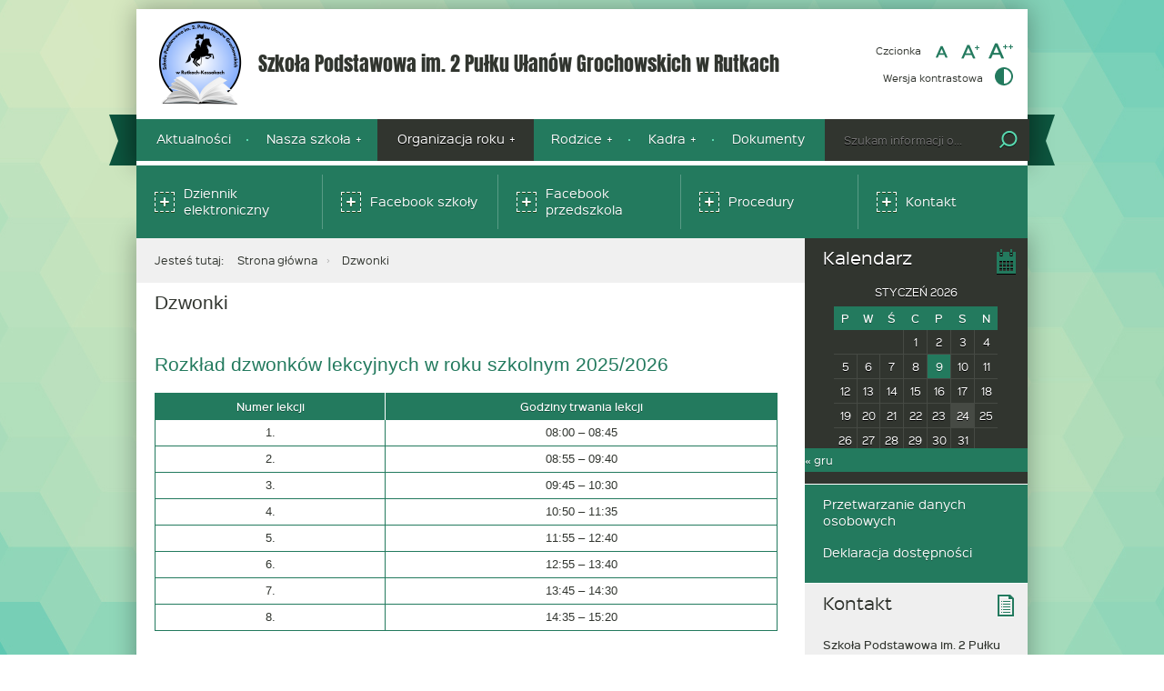

--- FILE ---
content_type: text/html; charset=UTF-8
request_url: http://sp.gminarutki.pl/dzwonki/
body_size: 14370
content:
<!DOCTYPE html>
<html lang="pl-PL">
<head>
<meta charset="UTF-8">
<meta name="viewport" content="width=device-width, initial-scale=1, user-scalable=yes">
<link rel="profile" href="http://gmpg.org/xfn/11">
<link rel="pingback" href="http://sp.gminarutki.pl/xmlrpc.php">

<script type="text/javascript">
    var settings = {
        templateDir: 'http://sp.gminarutki.pl/wp-content/themes/pad2_10_02',
        highContrast: '',
        moreText: 'Więcej',
        newWindow: 'Link otwiera się w nowym oknie',
        publishComment: 'Opublikuj komentarz',
        searchText: 'Wyszukaj'
    };
</script>	    
<script src="http://sp.gminarutki.pl/wp-content/themes/pad2_10_02/js/jquery.min.js"></script>
<script src="http://sp.gminarutki.pl/wp-content/themes/pad2_10_02/js/jquery.dropdown.js"></script>
<script src="http://sp.gminarutki.pl/wp-content/themes/pad2_10_02/js/jquery.elementchange.js"></script>
<script src="http://sp.gminarutki.pl/wp-content/themes/pad2_10_02/js/is.min.js"></script>
<script src="http://sp.gminarutki.pl/wp-content/themes/pad2_10_02/js/jquery.izilla.touchMenuHover.min.js"></script>
<script src="http://sp.gminarutki.pl/wp-content/themes/pad2_10_02/js/jquery.easing.js"></script>
<script src="http://sp.gminarutki.pl/wp-content/themes/pad2_10_02/js/common.js"></script>

<title>Dzwonki &#8211; Szkoła Podstawowa im. 2 Pułku Ułanów Grochowskich w Rutkach</title>
<meta name='robots' content='max-image-preview:large' />
	<style>img:is([sizes="auto" i], [sizes^="auto," i]) { contain-intrinsic-size: 3000px 1500px }</style>
	<link href='https://fonts.gstatic.com' crossorigin rel='preconnect' />
<link rel="alternate" type="application/rss+xml" title="Szkoła Podstawowa im. 2 Pułku Ułanów Grochowskich w Rutkach &raquo; Kanał z wpisami" href="https://sp.gminarutki.pl/feed/" />
<link rel="alternate" type="application/rss+xml" title="Szkoła Podstawowa im. 2 Pułku Ułanów Grochowskich w Rutkach &raquo; Kanał z komentarzami" href="https://sp.gminarutki.pl/comments/feed/" />
<script type="text/javascript">
/* <![CDATA[ */
window._wpemojiSettings = {"baseUrl":"https:\/\/s.w.org\/images\/core\/emoji\/15.0.3\/72x72\/","ext":".png","svgUrl":"https:\/\/s.w.org\/images\/core\/emoji\/15.0.3\/svg\/","svgExt":".svg","source":{"concatemoji":"http:\/\/sp.gminarutki.pl\/wp-includes\/js\/wp-emoji-release.min.js?ver=6.7.2"}};
/*! This file is auto-generated */
!function(i,n){var o,s,e;function c(e){try{var t={supportTests:e,timestamp:(new Date).valueOf()};sessionStorage.setItem(o,JSON.stringify(t))}catch(e){}}function p(e,t,n){e.clearRect(0,0,e.canvas.width,e.canvas.height),e.fillText(t,0,0);var t=new Uint32Array(e.getImageData(0,0,e.canvas.width,e.canvas.height).data),r=(e.clearRect(0,0,e.canvas.width,e.canvas.height),e.fillText(n,0,0),new Uint32Array(e.getImageData(0,0,e.canvas.width,e.canvas.height).data));return t.every(function(e,t){return e===r[t]})}function u(e,t,n){switch(t){case"flag":return n(e,"\ud83c\udff3\ufe0f\u200d\u26a7\ufe0f","\ud83c\udff3\ufe0f\u200b\u26a7\ufe0f")?!1:!n(e,"\ud83c\uddfa\ud83c\uddf3","\ud83c\uddfa\u200b\ud83c\uddf3")&&!n(e,"\ud83c\udff4\udb40\udc67\udb40\udc62\udb40\udc65\udb40\udc6e\udb40\udc67\udb40\udc7f","\ud83c\udff4\u200b\udb40\udc67\u200b\udb40\udc62\u200b\udb40\udc65\u200b\udb40\udc6e\u200b\udb40\udc67\u200b\udb40\udc7f");case"emoji":return!n(e,"\ud83d\udc26\u200d\u2b1b","\ud83d\udc26\u200b\u2b1b")}return!1}function f(e,t,n){var r="undefined"!=typeof WorkerGlobalScope&&self instanceof WorkerGlobalScope?new OffscreenCanvas(300,150):i.createElement("canvas"),a=r.getContext("2d",{willReadFrequently:!0}),o=(a.textBaseline="top",a.font="600 32px Arial",{});return e.forEach(function(e){o[e]=t(a,e,n)}),o}function t(e){var t=i.createElement("script");t.src=e,t.defer=!0,i.head.appendChild(t)}"undefined"!=typeof Promise&&(o="wpEmojiSettingsSupports",s=["flag","emoji"],n.supports={everything:!0,everythingExceptFlag:!0},e=new Promise(function(e){i.addEventListener("DOMContentLoaded",e,{once:!0})}),new Promise(function(t){var n=function(){try{var e=JSON.parse(sessionStorage.getItem(o));if("object"==typeof e&&"number"==typeof e.timestamp&&(new Date).valueOf()<e.timestamp+604800&&"object"==typeof e.supportTests)return e.supportTests}catch(e){}return null}();if(!n){if("undefined"!=typeof Worker&&"undefined"!=typeof OffscreenCanvas&&"undefined"!=typeof URL&&URL.createObjectURL&&"undefined"!=typeof Blob)try{var e="postMessage("+f.toString()+"("+[JSON.stringify(s),u.toString(),p.toString()].join(",")+"));",r=new Blob([e],{type:"text/javascript"}),a=new Worker(URL.createObjectURL(r),{name:"wpTestEmojiSupports"});return void(a.onmessage=function(e){c(n=e.data),a.terminate(),t(n)})}catch(e){}c(n=f(s,u,p))}t(n)}).then(function(e){for(var t in e)n.supports[t]=e[t],n.supports.everything=n.supports.everything&&n.supports[t],"flag"!==t&&(n.supports.everythingExceptFlag=n.supports.everythingExceptFlag&&n.supports[t]);n.supports.everythingExceptFlag=n.supports.everythingExceptFlag&&!n.supports.flag,n.DOMReady=!1,n.readyCallback=function(){n.DOMReady=!0}}).then(function(){return e}).then(function(){var e;n.supports.everything||(n.readyCallback(),(e=n.source||{}).concatemoji?t(e.concatemoji):e.wpemoji&&e.twemoji&&(t(e.twemoji),t(e.wpemoji)))}))}((window,document),window._wpemojiSettings);
/* ]]> */
</script>
<style id='wp-emoji-styles-inline-css' type='text/css'>

	img.wp-smiley, img.emoji {
		display: inline !important;
		border: none !important;
		box-shadow: none !important;
		height: 1em !important;
		width: 1em !important;
		margin: 0 0.07em !important;
		vertical-align: -0.1em !important;
		background: none !important;
		padding: 0 !important;
	}
</style>
<link rel='stylesheet' id='wp-block-library-css' href='http://sp.gminarutki.pl/wp-includes/css/dist/block-library/style.min.css?ver=6.7.2' type='text/css' media='all' />
<style id='filebird-block-filebird-gallery-style-inline-css' type='text/css'>
ul.filebird-block-filebird-gallery{margin:auto!important;padding:0!important;width:100%}ul.filebird-block-filebird-gallery.layout-grid{display:grid;grid-gap:20px;align-items:stretch;grid-template-columns:repeat(var(--columns),1fr);justify-items:stretch}ul.filebird-block-filebird-gallery.layout-grid li img{border:1px solid #ccc;box-shadow:2px 2px 6px 0 rgba(0,0,0,.3);height:100%;max-width:100%;-o-object-fit:cover;object-fit:cover;width:100%}ul.filebird-block-filebird-gallery.layout-masonry{-moz-column-count:var(--columns);-moz-column-gap:var(--space);column-gap:var(--space);-moz-column-width:var(--min-width);columns:var(--min-width) var(--columns);display:block;overflow:auto}ul.filebird-block-filebird-gallery.layout-masonry li{margin-bottom:var(--space)}ul.filebird-block-filebird-gallery li{list-style:none}ul.filebird-block-filebird-gallery li figure{height:100%;margin:0;padding:0;position:relative;width:100%}ul.filebird-block-filebird-gallery li figure figcaption{background:linear-gradient(0deg,rgba(0,0,0,.7),rgba(0,0,0,.3) 70%,transparent);bottom:0;box-sizing:border-box;color:#fff;font-size:.8em;margin:0;max-height:100%;overflow:auto;padding:3em .77em .7em;position:absolute;text-align:center;width:100%;z-index:2}ul.filebird-block-filebird-gallery li figure figcaption a{color:inherit}

</style>
<style id='classic-theme-styles-inline-css' type='text/css'>
/*! This file is auto-generated */
.wp-block-button__link{color:#fff;background-color:#32373c;border-radius:9999px;box-shadow:none;text-decoration:none;padding:calc(.667em + 2px) calc(1.333em + 2px);font-size:1.125em}.wp-block-file__button{background:#32373c;color:#fff;text-decoration:none}
</style>
<style id='global-styles-inline-css' type='text/css'>
:root{--wp--preset--aspect-ratio--square: 1;--wp--preset--aspect-ratio--4-3: 4/3;--wp--preset--aspect-ratio--3-4: 3/4;--wp--preset--aspect-ratio--3-2: 3/2;--wp--preset--aspect-ratio--2-3: 2/3;--wp--preset--aspect-ratio--16-9: 16/9;--wp--preset--aspect-ratio--9-16: 9/16;--wp--preset--color--black: #000000;--wp--preset--color--cyan-bluish-gray: #abb8c3;--wp--preset--color--white: #ffffff;--wp--preset--color--pale-pink: #f78da7;--wp--preset--color--vivid-red: #cf2e2e;--wp--preset--color--luminous-vivid-orange: #ff6900;--wp--preset--color--luminous-vivid-amber: #fcb900;--wp--preset--color--light-green-cyan: #7bdcb5;--wp--preset--color--vivid-green-cyan: #00d084;--wp--preset--color--pale-cyan-blue: #8ed1fc;--wp--preset--color--vivid-cyan-blue: #0693e3;--wp--preset--color--vivid-purple: #9b51e0;--wp--preset--gradient--vivid-cyan-blue-to-vivid-purple: linear-gradient(135deg,rgba(6,147,227,1) 0%,rgb(155,81,224) 100%);--wp--preset--gradient--light-green-cyan-to-vivid-green-cyan: linear-gradient(135deg,rgb(122,220,180) 0%,rgb(0,208,130) 100%);--wp--preset--gradient--luminous-vivid-amber-to-luminous-vivid-orange: linear-gradient(135deg,rgba(252,185,0,1) 0%,rgba(255,105,0,1) 100%);--wp--preset--gradient--luminous-vivid-orange-to-vivid-red: linear-gradient(135deg,rgba(255,105,0,1) 0%,rgb(207,46,46) 100%);--wp--preset--gradient--very-light-gray-to-cyan-bluish-gray: linear-gradient(135deg,rgb(238,238,238) 0%,rgb(169,184,195) 100%);--wp--preset--gradient--cool-to-warm-spectrum: linear-gradient(135deg,rgb(74,234,220) 0%,rgb(151,120,209) 20%,rgb(207,42,186) 40%,rgb(238,44,130) 60%,rgb(251,105,98) 80%,rgb(254,248,76) 100%);--wp--preset--gradient--blush-light-purple: linear-gradient(135deg,rgb(255,206,236) 0%,rgb(152,150,240) 100%);--wp--preset--gradient--blush-bordeaux: linear-gradient(135deg,rgb(254,205,165) 0%,rgb(254,45,45) 50%,rgb(107,0,62) 100%);--wp--preset--gradient--luminous-dusk: linear-gradient(135deg,rgb(255,203,112) 0%,rgb(199,81,192) 50%,rgb(65,88,208) 100%);--wp--preset--gradient--pale-ocean: linear-gradient(135deg,rgb(255,245,203) 0%,rgb(182,227,212) 50%,rgb(51,167,181) 100%);--wp--preset--gradient--electric-grass: linear-gradient(135deg,rgb(202,248,128) 0%,rgb(113,206,126) 100%);--wp--preset--gradient--midnight: linear-gradient(135deg,rgb(2,3,129) 0%,rgb(40,116,252) 100%);--wp--preset--font-size--small: 13px;--wp--preset--font-size--medium: 20px;--wp--preset--font-size--large: 36px;--wp--preset--font-size--x-large: 42px;--wp--preset--font-family--anton: Anton;--wp--preset--spacing--20: 0.44rem;--wp--preset--spacing--30: 0.67rem;--wp--preset--spacing--40: 1rem;--wp--preset--spacing--50: 1.5rem;--wp--preset--spacing--60: 2.25rem;--wp--preset--spacing--70: 3.38rem;--wp--preset--spacing--80: 5.06rem;--wp--preset--shadow--natural: 6px 6px 9px rgba(0, 0, 0, 0.2);--wp--preset--shadow--deep: 12px 12px 50px rgba(0, 0, 0, 0.4);--wp--preset--shadow--sharp: 6px 6px 0px rgba(0, 0, 0, 0.2);--wp--preset--shadow--outlined: 6px 6px 0px -3px rgba(255, 255, 255, 1), 6px 6px rgba(0, 0, 0, 1);--wp--preset--shadow--crisp: 6px 6px 0px rgba(0, 0, 0, 1);}:where(.is-layout-flex){gap: 0.5em;}:where(.is-layout-grid){gap: 0.5em;}body .is-layout-flex{display: flex;}.is-layout-flex{flex-wrap: wrap;align-items: center;}.is-layout-flex > :is(*, div){margin: 0;}body .is-layout-grid{display: grid;}.is-layout-grid > :is(*, div){margin: 0;}:where(.wp-block-columns.is-layout-flex){gap: 2em;}:where(.wp-block-columns.is-layout-grid){gap: 2em;}:where(.wp-block-post-template.is-layout-flex){gap: 1.25em;}:where(.wp-block-post-template.is-layout-grid){gap: 1.25em;}.has-black-color{color: var(--wp--preset--color--black) !important;}.has-cyan-bluish-gray-color{color: var(--wp--preset--color--cyan-bluish-gray) !important;}.has-white-color{color: var(--wp--preset--color--white) !important;}.has-pale-pink-color{color: var(--wp--preset--color--pale-pink) !important;}.has-vivid-red-color{color: var(--wp--preset--color--vivid-red) !important;}.has-luminous-vivid-orange-color{color: var(--wp--preset--color--luminous-vivid-orange) !important;}.has-luminous-vivid-amber-color{color: var(--wp--preset--color--luminous-vivid-amber) !important;}.has-light-green-cyan-color{color: var(--wp--preset--color--light-green-cyan) !important;}.has-vivid-green-cyan-color{color: var(--wp--preset--color--vivid-green-cyan) !important;}.has-pale-cyan-blue-color{color: var(--wp--preset--color--pale-cyan-blue) !important;}.has-vivid-cyan-blue-color{color: var(--wp--preset--color--vivid-cyan-blue) !important;}.has-vivid-purple-color{color: var(--wp--preset--color--vivid-purple) !important;}.has-black-background-color{background-color: var(--wp--preset--color--black) !important;}.has-cyan-bluish-gray-background-color{background-color: var(--wp--preset--color--cyan-bluish-gray) !important;}.has-white-background-color{background-color: var(--wp--preset--color--white) !important;}.has-pale-pink-background-color{background-color: var(--wp--preset--color--pale-pink) !important;}.has-vivid-red-background-color{background-color: var(--wp--preset--color--vivid-red) !important;}.has-luminous-vivid-orange-background-color{background-color: var(--wp--preset--color--luminous-vivid-orange) !important;}.has-luminous-vivid-amber-background-color{background-color: var(--wp--preset--color--luminous-vivid-amber) !important;}.has-light-green-cyan-background-color{background-color: var(--wp--preset--color--light-green-cyan) !important;}.has-vivid-green-cyan-background-color{background-color: var(--wp--preset--color--vivid-green-cyan) !important;}.has-pale-cyan-blue-background-color{background-color: var(--wp--preset--color--pale-cyan-blue) !important;}.has-vivid-cyan-blue-background-color{background-color: var(--wp--preset--color--vivid-cyan-blue) !important;}.has-vivid-purple-background-color{background-color: var(--wp--preset--color--vivid-purple) !important;}.has-black-border-color{border-color: var(--wp--preset--color--black) !important;}.has-cyan-bluish-gray-border-color{border-color: var(--wp--preset--color--cyan-bluish-gray) !important;}.has-white-border-color{border-color: var(--wp--preset--color--white) !important;}.has-pale-pink-border-color{border-color: var(--wp--preset--color--pale-pink) !important;}.has-vivid-red-border-color{border-color: var(--wp--preset--color--vivid-red) !important;}.has-luminous-vivid-orange-border-color{border-color: var(--wp--preset--color--luminous-vivid-orange) !important;}.has-luminous-vivid-amber-border-color{border-color: var(--wp--preset--color--luminous-vivid-amber) !important;}.has-light-green-cyan-border-color{border-color: var(--wp--preset--color--light-green-cyan) !important;}.has-vivid-green-cyan-border-color{border-color: var(--wp--preset--color--vivid-green-cyan) !important;}.has-pale-cyan-blue-border-color{border-color: var(--wp--preset--color--pale-cyan-blue) !important;}.has-vivid-cyan-blue-border-color{border-color: var(--wp--preset--color--vivid-cyan-blue) !important;}.has-vivid-purple-border-color{border-color: var(--wp--preset--color--vivid-purple) !important;}.has-vivid-cyan-blue-to-vivid-purple-gradient-background{background: var(--wp--preset--gradient--vivid-cyan-blue-to-vivid-purple) !important;}.has-light-green-cyan-to-vivid-green-cyan-gradient-background{background: var(--wp--preset--gradient--light-green-cyan-to-vivid-green-cyan) !important;}.has-luminous-vivid-amber-to-luminous-vivid-orange-gradient-background{background: var(--wp--preset--gradient--luminous-vivid-amber-to-luminous-vivid-orange) !important;}.has-luminous-vivid-orange-to-vivid-red-gradient-background{background: var(--wp--preset--gradient--luminous-vivid-orange-to-vivid-red) !important;}.has-very-light-gray-to-cyan-bluish-gray-gradient-background{background: var(--wp--preset--gradient--very-light-gray-to-cyan-bluish-gray) !important;}.has-cool-to-warm-spectrum-gradient-background{background: var(--wp--preset--gradient--cool-to-warm-spectrum) !important;}.has-blush-light-purple-gradient-background{background: var(--wp--preset--gradient--blush-light-purple) !important;}.has-blush-bordeaux-gradient-background{background: var(--wp--preset--gradient--blush-bordeaux) !important;}.has-luminous-dusk-gradient-background{background: var(--wp--preset--gradient--luminous-dusk) !important;}.has-pale-ocean-gradient-background{background: var(--wp--preset--gradient--pale-ocean) !important;}.has-electric-grass-gradient-background{background: var(--wp--preset--gradient--electric-grass) !important;}.has-midnight-gradient-background{background: var(--wp--preset--gradient--midnight) !important;}.has-small-font-size{font-size: var(--wp--preset--font-size--small) !important;}.has-medium-font-size{font-size: var(--wp--preset--font-size--medium) !important;}.has-large-font-size{font-size: var(--wp--preset--font-size--large) !important;}.has-x-large-font-size{font-size: var(--wp--preset--font-size--x-large) !important;}.has-anton-font-family{font-family: var(--wp--preset--font-family--anton) !important;}
:where(.wp-block-post-template.is-layout-flex){gap: 1.25em;}:where(.wp-block-post-template.is-layout-grid){gap: 1.25em;}
:where(.wp-block-columns.is-layout-flex){gap: 2em;}:where(.wp-block-columns.is-layout-grid){gap: 2em;}
:root :where(.wp-block-pullquote){font-size: 1.5em;line-height: 1.6;}
</style>
<link rel='stylesheet' id='pad2-style-css' href='http://sp.gminarutki.pl/wp-content/themes/pad2_10_02/style.css?ver=6.7.2' type='text/css' media='all' />
<link rel='stylesheet' id='fancybox-css' href='http://sp.gminarutki.pl/wp-content/plugins/easy-fancybox/fancybox/1.5.4/jquery.fancybox.min.css?ver=6.7.2' type='text/css' media='screen' />
<link rel='stylesheet' id='tablepress-default-css' href='http://sp.gminarutki.pl/wp-content/tablepress-combined.min.css?ver=31' type='text/css' media='all' />
<link rel='stylesheet' id='mimetypes-link-icons-css' href='http://sp.gminarutki.pl/wp-content/plugins/mimetypes-link-icons/css/style.php?cssvars=bXRsaV9oZWlnaHQ9MTYmbXRsaV9pbWFnZV90eXBlPXBuZyZtdGxpX2xlZnRvcnJpZ2h0PWxlZnQmYWN0aXZlX3R5cGVzPXBkZg%3D&#038;ver=3.0' type='text/css' media='all' />
<script type="text/javascript" src="http://sp.gminarutki.pl/wp-includes/js/jquery/jquery.min.js?ver=3.7.1" id="jquery-core-js"></script>
<script type="text/javascript" src="http://sp.gminarutki.pl/wp-includes/js/jquery/jquery-migrate.min.js?ver=3.4.1" id="jquery-migrate-js"></script>
<link rel="https://api.w.org/" href="https://sp.gminarutki.pl/wp-json/" /><link rel="alternate" title="JSON" type="application/json" href="https://sp.gminarutki.pl/wp-json/wp/v2/pages/88" /><link rel="EditURI" type="application/rsd+xml" title="RSD" href="https://sp.gminarutki.pl/xmlrpc.php?rsd" />
<meta name="generator" content="WordPress 6.7.2" />
<link rel="canonical" href="https://sp.gminarutki.pl/dzwonki/" />
<link rel='shortlink' href='https://sp.gminarutki.pl/?p=88' />
<link rel="alternate" title="oEmbed (JSON)" type="application/json+oembed" href="https://sp.gminarutki.pl/wp-json/oembed/1.0/embed?url=https%3A%2F%2Fsp.gminarutki.pl%2Fdzwonki%2F" />
<link rel="alternate" title="oEmbed (XML)" type="text/xml+oembed" href="https://sp.gminarutki.pl/wp-json/oembed/1.0/embed?url=https%3A%2F%2Fsp.gminarutki.pl%2Fdzwonki%2F&#038;format=xml" />
    <script type="text/javascript">
        jQuery(document).ready(function() {
            var img_src = 'http://sp.gminarutki.pl/wp-content/uploads/2024/02/Logo-szkoly1000.png',
                header_img = 'http://sp.gminarutki.pl/wp-content/uploads/2022/01/DSC_0591_2.jpg',
                header_title = '',
                header_text = '',
                header_url = '',
                background_img_src = 'http://sp.gminarutki.pl/wp-content/uploads/2020/02/O4YIQM0.jpg';
			
            if ( img_src !== ''){
                $('#logo').append('<img src="http://sp.gminarutki.pl/wp-content/uploads/2024/02/Logo-szkoly1000.png" alt="" />');
            }

            /* The text in slider appears when image was added */
            if ( header_img !== ''){
                $('#slider-wrapper').append('<div id="slider"></div>');
                $('#slider-wrapper').append('<div class="clear"></div>');
                $('#slider').append('<div class="slide"><img src="http://sp.gminarutki.pl/wp-content/uploads/2022/01/DSC_0591_2.jpg" alt="" /></div>');

                if ( header_title !== '' ||  header_text !== ''){
                    $('#slider').append('<div class="slider-text"><div class="slider-text-content"></div></div>');
                }

                if ( header_title !== ''){
                $('.slide').prepend('<div class="bgImg">');
                    $('#slider .slider-text-content').append('<h2></h2>');
                    $('#slider .slide').addClass('hasHeader');
                }

                if ( header_text !== ''){
                    $('#slider .slider-text-content').append('<p></p>');
                }
                if ( header_url !== ''){
                    $('#slider .slider-text').append('<a href="" class="more-link">Więcej <span class="screen-reader-text">o </span></a>');
                    $('#slider h2').addClass('hasLink');

                    var header_title_height = $('#slider h2').height();
                    if(header_title_height > 40){
                        $('#slider .more-link').addClass('hasLines');
                    }                                        
                }					
            }

            if (background_img_src !== ''){
                $('<div id="background-img"><img src="' + background_img_src + '" alt="" /></div>').insertAfter('#page');
            }
            if (settings.highContrast !== '')
            {
                $( '#background-img ').remove();
            }		
        });
    </script>
    <link rel="icon" href="https://sp.gminarutki.pl/wp-content/uploads/2024/02/cropped-Logo-szkoly-80-pikseli-32x32.png" sizes="32x32" />
<link rel="icon" href="https://sp.gminarutki.pl/wp-content/uploads/2024/02/cropped-Logo-szkoly-80-pikseli-192x192.png" sizes="192x192" />
<link rel="apple-touch-icon" href="https://sp.gminarutki.pl/wp-content/uploads/2024/02/cropped-Logo-szkoly-80-pikseli-180x180.png" />
<meta name="msapplication-TileImage" content="https://sp.gminarutki.pl/wp-content/uploads/2024/02/cropped-Logo-szkoly-80-pikseli-270x270.png" />
	<!-- Fonts Plugin CSS - https://fontsplugin.com/ -->
	<style>
		/* Cached: January 24, 2026 at 2:19am */
/* vietnamese */
@font-face {
  font-family: 'Anton';
  font-style: normal;
  font-weight: 400;
  font-display: swap;
  src: url(https://fonts.gstatic.com/s/anton/v27/1Ptgg87LROyAm3K8-C8QSw.woff2) format('woff2');
  unicode-range: U+0102-0103, U+0110-0111, U+0128-0129, U+0168-0169, U+01A0-01A1, U+01AF-01B0, U+0300-0301, U+0303-0304, U+0308-0309, U+0323, U+0329, U+1EA0-1EF9, U+20AB;
}
/* latin-ext */
@font-face {
  font-family: 'Anton';
  font-style: normal;
  font-weight: 400;
  font-display: swap;
  src: url(https://fonts.gstatic.com/s/anton/v27/1Ptgg87LROyAm3K9-C8QSw.woff2) format('woff2');
  unicode-range: U+0100-02BA, U+02BD-02C5, U+02C7-02CC, U+02CE-02D7, U+02DD-02FF, U+0304, U+0308, U+0329, U+1D00-1DBF, U+1E00-1E9F, U+1EF2-1EFF, U+2020, U+20A0-20AB, U+20AD-20C0, U+2113, U+2C60-2C7F, U+A720-A7FF;
}
/* latin */
@font-face {
  font-family: 'Anton';
  font-style: normal;
  font-weight: 400;
  font-display: swap;
  src: url(https://fonts.gstatic.com/s/anton/v27/1Ptgg87LROyAm3Kz-C8.woff2) format('woff2');
  unicode-range: U+0000-00FF, U+0131, U+0152-0153, U+02BB-02BC, U+02C6, U+02DA, U+02DC, U+0304, U+0308, U+0329, U+2000-206F, U+20AC, U+2122, U+2191, U+2193, U+2212, U+2215, U+FEFF, U+FFFD;
}

#site-title, .site-title, #site-title a, .site-title a, #site-logo, #site-logo a, #logo, #logo a, .logo, .logo a, .wp-block-site-title, .wp-block-site-title a {
font-family: "Anton";
 }
.entry-content, .entry-content p, .post-content, .page-content, .post-excerpt, .entry-summary, .entry-excerpt, .excerpt, .excerpt p, .type-post p, .type-page p, .wp-block-post-content, .wp-block-post-excerpt, .elementor, .elementor p {
font-family: Verdana, Geneva, sans-serif;
 }
.entry-content h2, .post-content h2, .page-content h2, #content h2, .type-post h2, .type-page h2, .elementor h2 {
font-family: Verdana, Geneva, sans-serif;
 }
.entry-content h3, .post-content h3, .page-content h3, #content h3, .type-post h3, .type-page h3, .elementor h3 {
font-family: Verdana, Geneva, sans-serif;
 }
.entry-content h4, .post-content h4, .page-content h4, #content h4, .type-post h4, .type-page h4, .elementor h4 {
font-family: Verdana, Geneva, sans-serif;
 }
.entry-content h5, .post-content h5, .page-content h5, #content h5, .type-post h5, .type-page h5, .elementor h5 {
font-family: Verdana, Geneva, sans-serif;
 }
.entry-content h6, .post-content h6, .page-content h6, #content h6, .type-post h6, .type-page h6, .elementor h6 {
font-family: Verdana, Geneva, sans-serif;
 }
blockquote, .wp-block-quote, blockquote p, .wp-block-quote p {
font-family: Verdana, Geneva, sans-serif;
 }
	</style>
	<!-- Fonts Plugin CSS -->
	<link rel="stylesheet" media="all" type="text/css" href="http://sp.gminarutki.pl/wp-content/themes/pad2_10_02/css/responsive.css"/>
<meta http-equiv="Content-Type" content="text/html; charset=utf-8">
</head>

<body class="page-template-default page page-id-88 group-blog">

<div id="page" class="hfeed site" tabindex="-1">
    
    <ul id="skip-links">
    	<li><a class="skip-link" href="#site-navigation">Przejdź do menu</a></li>
        <li><a class="skip-link" href="#content">Przejdź do treści</a></li>
        <li><a class="skip-link" href="#search-wrapper">Przejdź do wyszukiwarki</a></li>
    </ul>
    
    <div id="content-wrapper">
                <div id="header_top_subpage">
        
        <header id="masthead" class="site-header" role="banner">
            
            <div class="site-branding">
                <div id="logo"></div>
                <h1 class="site-title"><a href="https://sp.gminarutki.pl/" rel="home">
                Szkoła Podstawowa im. 2 Pułku Ułanów Grochowskich w Rutkach                        <span class="screen-reader-text"> - Dzwonki</span>
                                    </a></h1>

            </div><!-- .site-branding -->
                        <div id="font-wrapper">
                <div id="fonts">
                <div class="font-list"><p>Czcionka</p><ul><li class="font1"><a href="http://sp.gminarutki.pl/wp-content/themes/pad2_10_02/inc/change-style.php?style=0"  class="font-size0"><img src="http://sp.gminarutki.pl/wp-content/themes/pad2_10_02/images/fontSize0.png" alt="Czcionka domyślna"/></a></li><li class="font2"><a href="http://sp.gminarutki.pl/wp-content/themes/pad2_10_02/inc/change-style.php?style=r1" class="font-size1"><img src="http://sp.gminarutki.pl/wp-content/themes/pad2_10_02/images/fontSize1.png" alt="Czcionka średnia"/></a></li><li class="font3"><a href="http://sp.gminarutki.pl/wp-content/themes/pad2_10_02/inc/change-style.php?style=r2" class="font-size2"><img src="http://sp.gminarutki.pl/wp-content/themes/pad2_10_02/images/fontSize2.png" alt="Czcionka duża"/></a></li></ul></div><p class="contrast-wrapper"><a href="http://sp.gminarutki.pl/wp-content/themes/pad2_10_02/inc/change-style.php?contr=1" class="font-contrast"><span class="text">Wersja kontrastowa</span><img src="http://sp.gminarutki.pl/wp-content/themes/pad2_10_02/images/icoContrast.png" alt=""/></a></p> 
                <div class="clear"></div>
                </div>
            </div>
            
                             
            <div class="top-nav-wrapper">
                <nav id="site-navigation" class="main-navigation" role="navigation">
                    <h2 class="screen-reader-text">Menu górne</h2> 
                    <button class="menu-toggle" aria-controls="primary-menu" aria-expanded="false"><span class="btnText">Otwórz menu główne</span><span class="icon"></span></button>
                    <div class="menu-menu-gorne-container"><ul id="primary-menu" class="menu"><li id="menu-item-276" class="menu-item menu-item-type-custom menu-item-object-custom menu-item-276"><a href="http://sp.gminarutki.pl">Aktualności</a></li>
<li id="menu-item-284" class="menu-item menu-item-type-post_type menu-item-object-page menu-item-has-children menu-item-284"><a href="https://sp.gminarutki.pl/nasza-szkola/">Nasza szkoła</a>
<ul class="sub-menu">
	<li id="menu-item-272" class="menu-item menu-item-type-post_type menu-item-object-page menu-item-272"><a href="https://sp.gminarutki.pl/historia-szkoly/">Historia szkoły</a></li>
	<li id="menu-item-44" class="menu-item menu-item-type-post_type menu-item-object-page menu-item-44"><a href="https://sp.gminarutki.pl/patron-szkoly/">Patron szkoły</a></li>
	<li id="menu-item-6483" class="menu-item menu-item-type-post_type menu-item-object-page menu-item-6483"><a href="https://sp.gminarutki.pl/przyjaciele-szkoly/">Przyjaciele Szkoły</a></li>
	<li id="menu-item-299" class="menu-item menu-item-type-post_type menu-item-object-page menu-item-has-children menu-item-299"><a href="https://sp.gminarutki.pl/projekty/">Projekty</a>
	<ul class="sub-menu">
		<li id="menu-item-7946" class="menu-item menu-item-type-taxonomy menu-item-object-category menu-item-7946"><a href="https://sp.gminarutki.pl/category/happening-historyczno-patriotyczny-pielegnujemy-polskosc/">Happening historyczno-patriotyczny „Pielęgnujemy polskość”</a></li>
		<li id="menu-item-8105" class="menu-item menu-item-type-taxonomy menu-item-object-category menu-item-8105"><a href="https://sp.gminarutki.pl/category/erasmus/">Erasmus+</a></li>
		<li id="menu-item-7002" class="menu-item menu-item-type-taxonomy menu-item-object-category menu-item-7002"><a href="https://sp.gminarutki.pl/category/projekt-przedszkole-naszych-marzen/">Projekt &#8222;Przedszkole Naszych Marzeń&#8221;</a></li>
		<li id="menu-item-4289" class="menu-item menu-item-type-taxonomy menu-item-object-category menu-item-4289"><a href="https://sp.gminarutki.pl/category/projekt-podniesienie-kompetencji/">Projekt „Podniesienie kompetencji cyfrowych wśród uczniów i nauczycieli województwa podlaskiego”</a></li>
		<li id="menu-item-3719" class="menu-item menu-item-type-post_type menu-item-object-page menu-item-has-children menu-item-3719"><a href="https://sp.gminarutki.pl/projekt-akademia-nauki-w-szkole-podstawowej-w-rutkach-kossakach/">Projekt „Akademia nauki w Szkole Podstawowej w Rutkach Kossakach”</a>
		<ul class="sub-menu">
			<li id="menu-item-3767" class="menu-item menu-item-type-taxonomy menu-item-object-category menu-item-3767"><a href="https://sp.gminarutki.pl/category/projekt-akademia-nauki-w-rutkach-kossakach/przyrodnicze-labolatorium/">Przyrodnicze labolatorium</a></li>
			<li id="menu-item-3772" class="menu-item menu-item-type-taxonomy menu-item-object-category menu-item-3772"><a href="https://sp.gminarutki.pl/category/projekt-akademia-nauki-w-rutkach-kossakach/matematyczne-gry-i-zabawy/">Matematyczne gry i zabawy</a></li>
			<li id="menu-item-3792" class="menu-item menu-item-type-taxonomy menu-item-object-category menu-item-3792"><a href="https://sp.gminarutki.pl/category/projekt-akademia-nauki-w-rutkach-kossakach/spotkanie-z-krolowa/">Spotkanie z królową &#8211; zajęcia z matematyki</a></li>
			<li id="menu-item-3802" class="menu-item menu-item-type-taxonomy menu-item-object-category menu-item-3802"><a href="https://sp.gminarutki.pl/category/projekt-akademia-nauki-w-rutkach-kossakach/zajecia-psychoedukacyjne/">Zajęcia psychoedukacyjne</a></li>
			<li id="menu-item-3895" class="menu-item menu-item-type-taxonomy menu-item-object-category menu-item-3895"><a href="https://sp.gminarutki.pl/category/projekt-akademia-nauki-w-rutkach-kossakach/zajecia-z-jezyka-angielskiego/">Zajęcia z języka angielskiego</a></li>
			<li id="menu-item-3972" class="menu-item menu-item-type-taxonomy menu-item-object-category menu-item-3972"><a href="https://sp.gminarutki.pl/category/projekt-akademia-nauki-w-rutkach-kossakach/zajecia-z-jezyka-rosyjskiego/">Zajęcia z języka rosyjskiego</a></li>
			<li id="menu-item-3949" class="menu-item menu-item-type-taxonomy menu-item-object-category menu-item-3949"><a href="https://sp.gminarutki.pl/category/projekt-akademia-nauki-w-rutkach-kossakach/projekt-edukacyjny-dla-spolecznosci-lokalnej/">Koło dziennikarskie</a></li>
			<li id="menu-item-4293" class="menu-item menu-item-type-taxonomy menu-item-object-category menu-item-4293"><a href="https://sp.gminarutki.pl/category/projekt-akademia-nauki-w-rutkach-kossakach/warsztaty-wokalne/">Warsztaty wokalne</a></li>
		</ul>
</li>
		<li id="menu-item-1945" class="menu-item menu-item-type-taxonomy menu-item-object-category menu-item-1945"><a href="https://sp.gminarutki.pl/category/projekt-mlode-orly/">Projekt &#8222;Młode orły&#8221;</a></li>
	</ul>
</li>
	<li id="menu-item-5309" class="menu-item menu-item-type-taxonomy menu-item-object-category menu-item-5309"><a href="https://sp.gminarutki.pl/category/labolatoriaprzyszlosci/">#LaboratoriaPrzyszłości</a></li>
	<li id="menu-item-877" class="menu-item menu-item-type-post_type menu-item-object-page menu-item-877"><a href="https://sp.gminarutki.pl/aktywna-tablica/">Aktywna tablica</a></li>
	<li id="menu-item-2405" class="menu-item menu-item-type-taxonomy menu-item-object-category menu-item-has-children menu-item-2405"><a href="https://sp.gminarutki.pl/category/zespol-edukacyjno-terapeutyczny/">Zespół Edukacyjno-Terapeutyczny</a>
	<ul class="sub-menu">
		<li id="menu-item-2628" class="menu-item menu-item-type-post_type menu-item-object-page menu-item-2628"><a href="https://sp.gminarutki.pl/innowacja-jak-smakuje-radosc/">Innowacja „Jak smakuje radość?”</a></li>
	</ul>
</li>
	<li id="menu-item-7841" class="menu-item menu-item-type-taxonomy menu-item-object-category menu-item-7841"><a href="https://sp.gminarutki.pl/category/gazetka-szkolna-kalamarz/">Gazetka szkolna &#8222;Kałamarz&#8221;</a></li>
</ul>
</li>
<li id="menu-item-414" class="menu-item menu-item-type-post_type menu-item-object-page current-menu-ancestor current-menu-parent current_page_parent current_page_ancestor menu-item-has-children menu-item-414"><a href="https://sp.gminarutki.pl/organizacja-roku-2/">Organizacja roku</a>
<ul class="sub-menu">
	<li id="menu-item-122" class="menu-item menu-item-type-post_type menu-item-object-page menu-item-122"><a href="https://sp.gminarutki.pl/kalendarz-roku-szkolnego/">Kalendarz roku szkolnego</a></li>
	<li id="menu-item-93" class="menu-item menu-item-type-post_type menu-item-object-page current-menu-item page_item page-item-88 current_page_item menu-item-93"><a href="https://sp.gminarutki.pl/dzwonki/" aria-current="page">Dzwonki</a></li>
	<li id="menu-item-102" class="menu-item menu-item-type-post_type menu-item-object-page menu-item-102"><a href="https://sp.gminarutki.pl/biblioteka/">Biblioteka</a></li>
	<li id="menu-item-103" class="menu-item menu-item-type-post_type menu-item-object-page menu-item-103"><a href="https://sp.gminarutki.pl/swietlica/">Świetlica</a></li>
	<li id="menu-item-6524" class="menu-item menu-item-type-post_type menu-item-object-page menu-item-6524"><a href="https://sp.gminarutki.pl/pomoc-psychologiczno-pedagogiczna/">Pomoc psychologiczno – pedagogiczna</a></li>
	<li id="menu-item-1700" class="menu-item menu-item-type-taxonomy menu-item-object-category menu-item-1700"><a href="https://sp.gminarutki.pl/category/dowozenie/">Dowożenie</a></li>
</ul>
</li>
<li id="menu-item-736" class="menu-item menu-item-type-custom menu-item-object-custom menu-item-has-children menu-item-736"><a>Rodzice</a>
<ul class="sub-menu">
	<li id="menu-item-464" class="menu-item menu-item-type-taxonomy menu-item-object-category menu-item-464"><a href="https://sp.gminarutki.pl/category/ogloszenia/">Ogłoszenia</a></li>
	<li id="menu-item-1766" class="menu-item menu-item-type-taxonomy menu-item-object-category menu-item-1766"><a href="https://sp.gminarutki.pl/category/pedagog/">Porady pedagoga / psychologa</a></li>
	<li id="menu-item-4288" class="menu-item menu-item-type-taxonomy menu-item-object-category menu-item-4288"><a href="https://sp.gminarutki.pl/category/rekrutacja/">Rekrutacja</a></li>
	<li id="menu-item-317" class="menu-item menu-item-type-custom menu-item-object-custom menu-item-317"><a href="https://portal.librus.pl/rodzina/connect">Dziennik elektroniczny</a></li>
	<li id="menu-item-4460" class="menu-item menu-item-type-post_type menu-item-object-page menu-item-4460"><a href="https://sp.gminarutki.pl/obowiazek-informacyjny-o-przetwarzaniu-danych-osobowych/">Klauzula RODO</a></li>
</ul>
</li>
<li id="menu-item-461" class="menu-item menu-item-type-post_type menu-item-object-page menu-item-has-children menu-item-461"><a href="https://sp.gminarutki.pl/kadra/">Kadra</a>
<ul class="sub-menu">
	<li id="menu-item-125" class="menu-item menu-item-type-post_type menu-item-object-page menu-item-125"><a href="https://sp.gminarutki.pl/dyrekcja/">Dyrekcja</a></li>
	<li id="menu-item-126" class="menu-item menu-item-type-post_type menu-item-object-page menu-item-126"><a href="https://sp.gminarutki.pl/nauczyciele/">Nauczyciele</a></li>
</ul>
</li>
<li id="menu-item-94" class="menu-item menu-item-type-post_type menu-item-object-page menu-item-94"><a href="https://sp.gminarutki.pl/dokumenty-szkoly/">Dokumenty</a></li>
</ul></div>                </nav><!-- #site-navigation --> 

                <div id="search-wrapper">
                    <h2 class="screen-reader-text">Wyszukiwarka</h2>
                    <form action="https://sp.gminarutki.pl/" class="search-form" method="get" role="search">
                <label>
                    <span class="screen-reader-text">Tutaj wpisz szukaną frazę:</span>
                    <input type="search" name="s" value="" placeholder="Szukam informacji o..." class="search-field">
                </label>
                <div class="search-btn-wrapper">
                    <input type="image" src="http://sp.gminarutki.pl/wp-content/themes/pad2_10_02/images/butSearch.png" alt="Szukaj" class="search-submit" />
                </div>
                <div class="clear"></div>
            </form>                </div>             

                <div class="clear"></div>
            
            </div>
        </header><!-- #masthead -->

        </div>
        <!-- header image -->
                           
        
                
        <div id="add-navigation-wrapper">
            <nav id="add-navigation" role="navigation">
                <h2 class="screen-reader-text">Menu boczne</h2>
                <div class="menu-menu-boczne-container"><ul id="addition-menu" class="menu"><li id="menu-item-130" class="menu-item menu-item-type-custom menu-item-object-custom menu-item-130"><a href="https://rodzina.librus.pl">Dziennik elektroniczny</a></li>
<li id="menu-item-132" class="menu-item menu-item-type-custom menu-item-object-custom menu-item-132"><a href="https://www.facebook.com/Szko%C5%82a-Podstawowa-im-2-Pu%C5%82ku-U%C5%82an%C3%B3w-Grochowskich-w-Rutkach-322759288474388/">Facebook szkoły</a></li>
<li id="menu-item-320" class="menu-item menu-item-type-custom menu-item-object-custom menu-item-320"><a href="https://www.facebook.com/pages/category/Elementary-School/Punkt-i-Oddzia%C5%82-przedszkolny-w-Szkole-Podstawowej-w-Rutkach-112209152827060/">Facebook przedszkola</a></li>
<li id="menu-item-901" class="menu-item menu-item-type-post_type menu-item-object-page menu-item-901"><a href="https://sp.gminarutki.pl/procedury/">Procedury</a></li>
<li id="menu-item-336" class="menu-item menu-item-type-post_type menu-item-object-page menu-item-336"><a href="https://sp.gminarutki.pl/kontakt/">Kontakt</a></li>
</ul></div>            </nav>
        </div>
                  
<div id="main-content-wrapper">
<div id="content" class="site-content">
    <div id="primary" class="content-area">
        <!-- breadcrumbs -->
        <div id="crumbpath"><p class="here">Jesteś tutaj:</p><ol id="breadcrumbs" class="breadcrumbs"><li class="item-home"><a class="bread-link bread-home" href="https://sp.gminarutki.pl">Strona główna</a></li><li class="item-current item-88"><span class="bread-current bread-88"> Dzwonki</span></li></ol></div> 
        <main id="main" class="site-main" role="main">

            
                
<article id="post-88" class="post post-88 page type-page status-publish hentry">

   <header class="entry-header">
        <h2 class="entry-title"><span>Dzwonki</span></h2>    </header><!-- .entry-header -->
    
    <div class="entry-content">
        <h2 id="tablepress-4-name" class="tablepress-table-name tablepress-table-name-id-4">Rozkład dzwonków lekcyjnych w roku szkolnym 2025/2026</h2>

<table id="tablepress-4" class="tablepress tablepress-id-4" aria-labelledby="tablepress-4-name">
<thead>
<tr class="row-1">
	<th class="column-1">Numer lekcji</th><th class="column-2">Godziny trwania lekcji</th>
</tr>
</thead>
<tbody class="row-striping row-hover">
<tr class="row-2">
	<td class="column-1">1.</td><td class="column-2">08:00 – 08:45</td>
</tr>
<tr class="row-3">
	<td class="column-1">2.</td><td class="column-2">08:55 – 09:40</td>
</tr>
<tr class="row-4">
	<td class="column-1">3.</td><td class="column-2">09:45 – 10:30</td>
</tr>
<tr class="row-5">
	<td class="column-1">4.</td><td class="column-2">10:50 – 11:35</td>
</tr>
<tr class="row-6">
	<td class="column-1">5.</td><td class="column-2">11:55 – 12:40</td>
</tr>
<tr class="row-7">
	<td class="column-1">6.</td><td class="column-2">12:55 – 13:40</td>
</tr>
<tr class="row-8">
	<td class="column-1">7.</td><td class="column-2">13:45 – 14:30</td>
</tr>
<tr class="row-9">
	<td class="column-1">8.</td><td class="column-2">14:35 – 15:20</td>
</tr>
</tbody>
</table>

    </div><!-- .entry-content -->
        
    <div class="entry-meta single-meta">
        <p><span class="byline"> Autor: <span class="author vcard"><a class="url fn n" href="https://sp.gminarutki.pl/author/elzbieta/">admin</a></span></span><span class="posted-on-text screen-reader-text">Opublikowano w dniu</span> <span class="posted-on"><time class="entry-date published" datetime="2020-01-04T18:06:09+01:00">4 stycznia 2020</time></span></p>    </div><!-- .entry-meta -->
    <div class="clear"></div>        

    <footer class="entry-footer">
            </footer><!-- .entry-footer -->
</article><!-- #post-## -->


                
            
        </main><!-- #main -->
    </div><!-- #primary -->
</div><!-- #content -->

<div id="sidebar">       
    <aside role="complementary">
        <div id="secondary" class="widget-area">
            <aside id="calendar-3" class="widget widget_calendar"><h2 class="widget-title">Kalendarz</h2><div id="calendar_wrap" class="calendar_wrap"><table id="wp-calendar" class="wp-calendar-table">
	<caption>styczeń 2026</caption>
	<thead>
	<tr>
		<th scope="col" title="poniedziałek">P</th>
		<th scope="col" title="wtorek">W</th>
		<th scope="col" title="środa">Ś</th>
		<th scope="col" title="czwartek">C</th>
		<th scope="col" title="piątek">P</th>
		<th scope="col" title="sobota">S</th>
		<th scope="col" title="niedziela">N</th>
	</tr>
	</thead>
	<tbody>
	<tr>
		<td colspan="3" class="pad">&nbsp;</td><td>1</td><td>2</td><td>3</td><td>4</td>
	</tr>
	<tr>
		<td>5</td><td>6</td><td>7</td><td>8</td><td><a href="https://sp.gminarutki.pl/2026/01/09/" aria-label="Wpisy opublikowane dnia 2026-01-09">9</a></td><td>10</td><td>11</td>
	</tr>
	<tr>
		<td>12</td><td>13</td><td>14</td><td>15</td><td>16</td><td>17</td><td>18</td>
	</tr>
	<tr>
		<td>19</td><td>20</td><td>21</td><td>22</td><td>23</td><td id="today">24</td><td>25</td>
	</tr>
	<tr>
		<td>26</td><td>27</td><td>28</td><td>29</td><td>30</td><td>31</td>
		<td class="pad" colspan="1">&nbsp;</td>
	</tr>
	</tbody>
	</table><nav aria-label="Poprzednie i następne miesiące" class="wp-calendar-nav">
		<span class="wp-calendar-nav-prev"><a href="https://sp.gminarutki.pl/2025/12/">&laquo; gru</a></span>
		<span class="pad">&nbsp;</span>
		<span class="wp-calendar-nav-next">&nbsp;</span>
	</nav></div></aside><aside id="nav_menu-2" class="widget widget_nav_menu"><div class="menu-menu-z-prawej-container"><ul id="menu-menu-z-prawej" class="menu"><li id="menu-item-3088" class="menu-item menu-item-type-post_type menu-item-object-page menu-item-3088"><a href="https://sp.gminarutki.pl/obowiazek-informacyjny-o-przetwarzaniu-danych-osobowych/">Przetwarzanie danych osobowych</a></li>
<li id="menu-item-3098" class="menu-item menu-item-type-post_type menu-item-object-page menu-item-3098"><a href="https://sp.gminarutki.pl/deklaracja-dostepnosci/">Deklaracja dostępności</a></li>
</ul></div></aside><aside id="text-2" class="widget widget_text"><h2 class="widget-title">Kontakt</h2>			<div class="textwidget"><p><strong>Szkoła Podstawowa im. 2 Pułku Ułanów Grochowskich w Rutkach </strong></p>
<p>ul. 11 Listopada 7A<br />
18-312 Rutki-Kossaki<br />
woj. podlaskie</p>
<p style="font-weight: 400;">telefon: <strong>86 270 10 06</strong></p>
<p style="font-weight: 400;">e-mail: <b><span class="gwp585d5a00_highlight"><span class="gwp585d5a00_size"><a href="mailto:sprutki@gminarutki.pl">sprutki@gminarutki.pl</a></span></span></b></p>
<div>Inspektor Ochrony Danych &#8211; Paweł Stankowski</div>
<div>adres email- <a href="https://poczta.wp.pl/w/#">kontakt@iod24.eu</a></div>
</div>
		</aside><aside id="custom_html-2" class="widget_text widget widget_custom_html"><h2 class="widget-title">Lokalizacja</h2><div class="textwidget custom-html-widget"><iframe src="https://www.google.com/maps/embed?pb=!1m18!1m12!1m3!1d9585.268515167332!2d22.43446571049531!3d53.086539266132206!2m3!1f0!2f0!3f0!3m2!1i1024!2i768!4f13.1!3m3!1m2!1s0x471fc5d8c1e0a175%3A0x7681705b073e787f!2sSzko%C5%82a%20Podstawowa!5e0!3m2!1spl!2spl!4v1578166657529!5m2!1spl!2spl" width="300" height="300" frameborder="0" style="border:0;" allowfullscreen=""></iframe></div></aside><aside id="archives-2" class="widget widget_archive"><h2 class="widget-title">Archiwa</h2>		<label class="screen-reader-text" for="archives-dropdown-2">Archiwa</label>
		<select id="archives-dropdown-2" name="archive-dropdown">
			
			<option value="">Wybierz miesiąc</option>
				<option value='https://sp.gminarutki.pl/2026/01/'> styczeń 2026 &nbsp;(1)</option>
	<option value='https://sp.gminarutki.pl/2025/12/'> grudzień 2025 &nbsp;(6)</option>
	<option value='https://sp.gminarutki.pl/2025/11/'> listopad 2025 &nbsp;(9)</option>
	<option value='https://sp.gminarutki.pl/2025/10/'> październik 2025 &nbsp;(8)</option>
	<option value='https://sp.gminarutki.pl/2025/09/'> wrzesień 2025 &nbsp;(5)</option>
	<option value='https://sp.gminarutki.pl/2025/08/'> sierpień 2025 &nbsp;(5)</option>
	<option value='https://sp.gminarutki.pl/2025/07/'> lipiec 2025 &nbsp;(1)</option>
	<option value='https://sp.gminarutki.pl/2025/06/'> czerwiec 2025 &nbsp;(4)</option>
	<option value='https://sp.gminarutki.pl/2025/05/'> maj 2025 &nbsp;(3)</option>
	<option value='https://sp.gminarutki.pl/2025/04/'> kwiecień 2025 &nbsp;(3)</option>
	<option value='https://sp.gminarutki.pl/2025/03/'> marzec 2025 &nbsp;(1)</option>
	<option value='https://sp.gminarutki.pl/2025/02/'> luty 2025 &nbsp;(7)</option>
	<option value='https://sp.gminarutki.pl/2025/01/'> styczeń 2025 &nbsp;(5)</option>
	<option value='https://sp.gminarutki.pl/2024/12/'> grudzień 2024 &nbsp;(1)</option>
	<option value='https://sp.gminarutki.pl/2024/11/'> listopad 2024 &nbsp;(6)</option>
	<option value='https://sp.gminarutki.pl/2024/10/'> październik 2024 &nbsp;(8)</option>
	<option value='https://sp.gminarutki.pl/2024/09/'> wrzesień 2024 &nbsp;(13)</option>
	<option value='https://sp.gminarutki.pl/2024/08/'> sierpień 2024 &nbsp;(2)</option>
	<option value='https://sp.gminarutki.pl/2024/06/'> czerwiec 2024 &nbsp;(9)</option>
	<option value='https://sp.gminarutki.pl/2024/05/'> maj 2024 &nbsp;(9)</option>
	<option value='https://sp.gminarutki.pl/2024/04/'> kwiecień 2024 &nbsp;(4)</option>
	<option value='https://sp.gminarutki.pl/2024/03/'> marzec 2024 &nbsp;(4)</option>
	<option value='https://sp.gminarutki.pl/2024/02/'> luty 2024 &nbsp;(3)</option>
	<option value='https://sp.gminarutki.pl/2024/01/'> styczeń 2024 &nbsp;(4)</option>
	<option value='https://sp.gminarutki.pl/2023/12/'> grudzień 2023 &nbsp;(11)</option>
	<option value='https://sp.gminarutki.pl/2023/11/'> listopad 2023 &nbsp;(11)</option>
	<option value='https://sp.gminarutki.pl/2023/10/'> październik 2023 &nbsp;(9)</option>
	<option value='https://sp.gminarutki.pl/2023/09/'> wrzesień 2023 &nbsp;(17)</option>
	<option value='https://sp.gminarutki.pl/2023/08/'> sierpień 2023 &nbsp;(1)</option>
	<option value='https://sp.gminarutki.pl/2023/06/'> czerwiec 2023 &nbsp;(23)</option>
	<option value='https://sp.gminarutki.pl/2023/05/'> maj 2023 &nbsp;(15)</option>
	<option value='https://sp.gminarutki.pl/2023/04/'> kwiecień 2023 &nbsp;(14)</option>
	<option value='https://sp.gminarutki.pl/2023/03/'> marzec 2023 &nbsp;(15)</option>
	<option value='https://sp.gminarutki.pl/2023/02/'> luty 2023 &nbsp;(11)</option>
	<option value='https://sp.gminarutki.pl/2023/01/'> styczeń 2023 &nbsp;(7)</option>
	<option value='https://sp.gminarutki.pl/2022/12/'> grudzień 2022 &nbsp;(6)</option>
	<option value='https://sp.gminarutki.pl/2022/11/'> listopad 2022 &nbsp;(4)</option>
	<option value='https://sp.gminarutki.pl/2022/10/'> październik 2022 &nbsp;(11)</option>
	<option value='https://sp.gminarutki.pl/2022/09/'> wrzesień 2022 &nbsp;(15)</option>
	<option value='https://sp.gminarutki.pl/2022/08/'> sierpień 2022 &nbsp;(1)</option>
	<option value='https://sp.gminarutki.pl/2022/07/'> lipiec 2022 &nbsp;(1)</option>
	<option value='https://sp.gminarutki.pl/2022/06/'> czerwiec 2022 &nbsp;(9)</option>
	<option value='https://sp.gminarutki.pl/2022/05/'> maj 2022 &nbsp;(7)</option>
	<option value='https://sp.gminarutki.pl/2022/04/'> kwiecień 2022 &nbsp;(10)</option>
	<option value='https://sp.gminarutki.pl/2022/03/'> marzec 2022 &nbsp;(13)</option>
	<option value='https://sp.gminarutki.pl/2022/02/'> luty 2022 &nbsp;(16)</option>
	<option value='https://sp.gminarutki.pl/2022/01/'> styczeń 2022 &nbsp;(7)</option>
	<option value='https://sp.gminarutki.pl/2021/12/'> grudzień 2021 &nbsp;(12)</option>
	<option value='https://sp.gminarutki.pl/2021/11/'> listopad 2021 &nbsp;(9)</option>
	<option value='https://sp.gminarutki.pl/2021/10/'> październik 2021 &nbsp;(6)</option>
	<option value='https://sp.gminarutki.pl/2021/09/'> wrzesień 2021 &nbsp;(18)</option>
	<option value='https://sp.gminarutki.pl/2021/08/'> sierpień 2021 &nbsp;(8)</option>
	<option value='https://sp.gminarutki.pl/2021/07/'> lipiec 2021 &nbsp;(2)</option>
	<option value='https://sp.gminarutki.pl/2021/06/'> czerwiec 2021 &nbsp;(7)</option>
	<option value='https://sp.gminarutki.pl/2021/05/'> maj 2021 &nbsp;(11)</option>
	<option value='https://sp.gminarutki.pl/2021/04/'> kwiecień 2021 &nbsp;(6)</option>
	<option value='https://sp.gminarutki.pl/2021/03/'> marzec 2021 &nbsp;(12)</option>
	<option value='https://sp.gminarutki.pl/2021/02/'> luty 2021 &nbsp;(19)</option>
	<option value='https://sp.gminarutki.pl/2021/01/'> styczeń 2021 &nbsp;(11)</option>
	<option value='https://sp.gminarutki.pl/2020/12/'> grudzień 2020 &nbsp;(20)</option>
	<option value='https://sp.gminarutki.pl/2020/11/'> listopad 2020 &nbsp;(16)</option>
	<option value='https://sp.gminarutki.pl/2020/10/'> październik 2020 &nbsp;(12)</option>
	<option value='https://sp.gminarutki.pl/2020/09/'> wrzesień 2020 &nbsp;(5)</option>
	<option value='https://sp.gminarutki.pl/2020/08/'> sierpień 2020 &nbsp;(2)</option>
	<option value='https://sp.gminarutki.pl/2020/06/'> czerwiec 2020 &nbsp;(3)</option>
	<option value='https://sp.gminarutki.pl/2020/05/'> maj 2020 &nbsp;(4)</option>
	<option value='https://sp.gminarutki.pl/2020/03/'> marzec 2020 &nbsp;(4)</option>
	<option value='https://sp.gminarutki.pl/2020/02/'> luty 2020 &nbsp;(10)</option>
	<option value='https://sp.gminarutki.pl/2020/01/'> styczeń 2020 &nbsp;(2)</option>
	<option value='https://sp.gminarutki.pl/2019/12/'> grudzień 2019 &nbsp;(1)</option>
	<option value='https://sp.gminarutki.pl/2019/11/'> listopad 2019 &nbsp;(3)</option>
	<option value='https://sp.gminarutki.pl/2019/10/'> październik 2019 &nbsp;(4)</option>

		</select>

			<script type="text/javascript">
/* <![CDATA[ */

(function() {
	var dropdown = document.getElementById( "archives-dropdown-2" );
	function onSelectChange() {
		if ( dropdown.options[ dropdown.selectedIndex ].value !== '' ) {
			document.location.href = this.options[ this.selectedIndex ].value;
		}
	}
	dropdown.onchange = onSelectChange;
})();

/* ]]> */
</script>
</aside><aside id="search-2" class="widget widget_search"><form action="https://sp.gminarutki.pl/" class="search-form" method="get" role="search">
                <label>
                    <span class="screen-reader-text">Tutaj wpisz szukaną frazę:</span>
                    <input type="search" name="s" value="" placeholder="Szukam informacji o..." class="search-field">
                </label>
                <div class="search-btn-wrapper">
                    <input type="image" src="http://sp.gminarutki.pl/wp-content/themes/pad2_10_02/images/butSearch.png" alt="Szukaj" class="search-submit" />
                </div>
                <div class="clear"></div>
            </form></aside><aside id="block-6" class="widget widget_block widget_media_image">
<figure class="wp-block-image size-large is-resized is-style-default"><a href="http://sp.gminarutki.pl/category/labolatoriaprzyszlosci/"><img loading="lazy" decoding="async" width="956" height="1024" src="http://sp.gminarutki.pl/wp-content/uploads/2023/01/logo-Laboratoria_Przyszlosci_pion_kolor-1-956x1024.png" alt="" class="wp-image-5276" style="width:196px;height:210px" srcset="https://sp.gminarutki.pl/wp-content/uploads/2023/01/logo-Laboratoria_Przyszlosci_pion_kolor-1-956x1024.png 956w, https://sp.gminarutki.pl/wp-content/uploads/2023/01/logo-Laboratoria_Przyszlosci_pion_kolor-1-280x300.png 280w, https://sp.gminarutki.pl/wp-content/uploads/2023/01/logo-Laboratoria_Przyszlosci_pion_kolor-1-768x822.png 768w, https://sp.gminarutki.pl/wp-content/uploads/2023/01/logo-Laboratoria_Przyszlosci_pion_kolor-1-1434x1536.png 1434w, https://sp.gminarutki.pl/wp-content/uploads/2023/01/logo-Laboratoria_Przyszlosci_pion_kolor-1.png 1623w" sizes="auto, (max-width: 956px) 100vw, 956px" /></a></figure>
</aside><aside id="block-7" class="widget widget_block widget_media_image">
<figure class="wp-block-image size-large is-resized"><a href="https://www.facebook.com/wojpodlaskie" rel="facebook.com/wojpodlaskie"><img loading="lazy" decoding="async" width="1024" height="646" src="https://sp.gminarutki.pl/wp-content/uploads/2025/07/logo_Wojewodztwo_Podlaskie_jpegLEPSZE-1024x646.jpg" alt="" class="wp-image-8325" style="width:170px;height:auto" srcset="https://sp.gminarutki.pl/wp-content/uploads/2025/07/logo_Wojewodztwo_Podlaskie_jpegLEPSZE-1024x646.jpg 1024w, https://sp.gminarutki.pl/wp-content/uploads/2025/07/logo_Wojewodztwo_Podlaskie_jpegLEPSZE-300x189.jpg 300w, https://sp.gminarutki.pl/wp-content/uploads/2025/07/logo_Wojewodztwo_Podlaskie_jpegLEPSZE-768x485.jpg 768w, https://sp.gminarutki.pl/wp-content/uploads/2025/07/logo_Wojewodztwo_Podlaskie_jpegLEPSZE-1536x969.jpg 1536w, https://sp.gminarutki.pl/wp-content/uploads/2025/07/logo_Wojewodztwo_Podlaskie_jpegLEPSZE-2048x1292.jpg 2048w, https://sp.gminarutki.pl/wp-content/uploads/2025/07/logo_Wojewodztwo_Podlaskie_jpegLEPSZE-245x155.jpg 245w" sizes="auto, (max-width: 1024px) 100vw, 1024px" /></a></figure>
</aside>        </div>
    </aside>
</div><div class="clear"></div>
</div>
    <div class="clear"></div>
    </div><!-- #content-wrapper --> 
    
	<footer id="colophon" class="site-footer" role="contentinfo">
		<div class="site-info">
			
            <div id="logosPAD" role="contentinfo">
                <div class="padWrap">
                <ul>
                    <li class="logoFW"><a href="http://widzialni.org/"><img src="http://sp.gminarutki.pl/wp-content/themes/pad2_10_02/images/logoFW.png" alt="Przejdź do strony Fundacji Widzialni"/></a></li>
                    <li class="logoMAC"><a href="http://mac.gov.pl/"><img src="http://sp.gminarutki.pl/wp-content/themes/pad2_10_02/images/logoMAC.png" alt="Przejdź do strony Ministerstwa Administracji i Cyfryzacji"/></a></li>
                </ul>
                <p>Strona została opracowana w ramach projektu<br/>
                    <span>Polska Akademia Dostępności</span><br/>
                    realizowanego przez <span>Fundację Widzialni</span> i <span>Ministerstwo Administracji i Cyfryzacji</span>
                </p>
                </div>
                <div class="clear"></div>
            </div>
                    
		</div><!-- .site-info -->
	</footer><!-- #colophon -->
    <p class="goto-top">
        <a href="#page"><span class="screen-reader-text">Do góry</span></a>
    </p>
</div><!-- #page -->

<script type="text/javascript" src="http://sp.gminarutki.pl/wp-content/themes/pad2_10_02/js/navigation.js?ver=20150806" id="pad2-navigation-js"></script>
<script type="text/javascript" src="http://sp.gminarutki.pl/wp-content/themes/pad2_10_02/js/skip-link-focus-fix.js?ver=20150806" id="pad2-skip-link-focus-fix-js"></script>
<script type="text/javascript" src="http://sp.gminarutki.pl/wp-content/plugins/easy-fancybox/vendor/purify.min.js?ver=6.7.2" id="fancybox-purify-js"></script>
<script type="text/javascript" id="jquery-fancybox-js-extra">
/* <![CDATA[ */
var efb_i18n = {"close":"Close","next":"Next","prev":"Previous","startSlideshow":"Start slideshow","toggleSize":"Toggle size"};
/* ]]> */
</script>
<script type="text/javascript" src="http://sp.gminarutki.pl/wp-content/plugins/easy-fancybox/fancybox/1.5.4/jquery.fancybox.min.js?ver=6.7.2" id="jquery-fancybox-js"></script>
<script type="text/javascript" id="jquery-fancybox-js-after">
/* <![CDATA[ */
var fb_timeout, fb_opts={'autoScale':true,'showCloseButton':true,'margin':20,'pixelRatio':'false','centerOnScroll':false,'enableEscapeButton':true,'overlayShow':true,'hideOnOverlayClick':true,'minVpHeight':320,'disableCoreLightbox':'true','enableBlockControls':'true','fancybox_openBlockControls':'true' };
if(typeof easy_fancybox_handler==='undefined'){
var easy_fancybox_handler=function(){
jQuery([".nolightbox","a.wp-block-file__button","a.pin-it-button","a[href*='pinterest.com\/pin\/create']","a[href*='facebook.com\/share']","a[href*='twitter.com\/share']"].join(',')).addClass('nofancybox');
jQuery('a.fancybox-close').on('click',function(e){e.preventDefault();jQuery.fancybox.close()});
/* IMG */
						var unlinkedImageBlocks=jQuery(".wp-block-image > img:not(.nofancybox,figure.nofancybox>img)");
						unlinkedImageBlocks.wrap(function() {
							var href = jQuery( this ).attr( "src" );
							return "<a href='" + href + "'></a>";
						});
var fb_IMG_select=jQuery('a[href*=".jpg" i]:not(.nofancybox,li.nofancybox>a,figure.nofancybox>a),area[href*=".jpg" i]:not(.nofancybox),a[href*=".jpeg" i]:not(.nofancybox,li.nofancybox>a,figure.nofancybox>a),area[href*=".jpeg" i]:not(.nofancybox),a[href*=".png" i]:not(.nofancybox,li.nofancybox>a,figure.nofancybox>a),area[href*=".png" i]:not(.nofancybox),a[href*=".webp" i]:not(.nofancybox,li.nofancybox>a,figure.nofancybox>a),area[href*=".webp" i]:not(.nofancybox)');
fb_IMG_select.addClass('fancybox image');
var fb_IMG_sections=jQuery('.gallery,.wp-block-gallery,.tiled-gallery,.wp-block-jetpack-tiled-gallery,.ngg-galleryoverview,.ngg-imagebrowser,.nextgen_pro_blog_gallery,.nextgen_pro_film,.nextgen_pro_horizontal_filmstrip,.ngg-pro-masonry-wrapper,.ngg-pro-mosaic-container,.nextgen_pro_sidescroll,.nextgen_pro_slideshow,.nextgen_pro_thumbnail_grid,.tiled-gallery');
fb_IMG_sections.each(function(){jQuery(this).find(fb_IMG_select).attr('rel','gallery-'+fb_IMG_sections.index(this));});
jQuery('a.fancybox,area.fancybox,.fancybox>a').each(function(){jQuery(this).fancybox(jQuery.extend(true,{},fb_opts,{'transition':'elastic','transitionIn':'elastic','easingIn':'easeOutBack','transitionOut':'elastic','easingOut':'easeInBack','opacity':false,'hideOnContentClick':false,'titleShow':true,'titlePosition':'over','titleFromAlt':true,'showNavArrows':true,'enableKeyboardNav':true,'cyclic':false,'mouseWheel':'false'}))});
};};
jQuery(easy_fancybox_handler);jQuery(document).on('post-load',easy_fancybox_handler);
/* ]]> */
</script>
<script type="text/javascript" src="http://sp.gminarutki.pl/wp-content/plugins/easy-fancybox/vendor/jquery.easing.min.js?ver=1.4.1" id="jquery-easing-js"></script>
<script type="text/javascript" id="mimetypes-link-icons-js-extra">
/* <![CDATA[ */
var i18n_mtli = {"hidethings":"1","enable_async":"","enable_async_debug":"","avoid_selector":".wp-caption"};
/* ]]> */
</script>
<script type="text/javascript" src="http://sp.gminarutki.pl/wp-content/plugins/mimetypes-link-icons/js/mtli-str-replace.min.js?ver=3.1.0" id="mimetypes-link-icons-js"></script>

</body>
</html>


--- FILE ---
content_type: text/css
request_url: http://sp.gminarutki.pl/wp-content/themes/pad2_10_02/style.css?ver=6.7.2
body_size: 9434
content:
@charset "utf-8";
/*
Theme Name: PAD2 10_2
Theme URI: http://pad.widzialni.org/wordpress
Author: Fundacja Widzialni
Author URI: http://widzialni.org/
Description: Szablon spełnia standard dostępności WCAG 2.0 na poziomie AA wymaganym przez rozporządzenie Rady Ministrów o Krajowych Ramach Interoperacyjności z dnia 12 kwietnia 2012 potwierdzony przez pozytywny wynik przeprowadzonego w ich obrębie audytu. Szablon posiada semantyczny kod HTML, możliwość powiększania czionki oraz to, co wyróżnia go spośród innych szablonów - wersję o wysokim kontraście. Oznacza to, że jest dostępny dla użytkowników niepełnosprawnych.
Version: 1.0.0
License: GNU General Public License v2 or later
License URI: http://www.gnu.org/licenses/gpl-2.0.html
Text Domain: pad2
Tags: blue, green, white, light, two-columns, right-sidebar, responsive-layout, fixed-layout, accessibility-ready, custom-header, custom-menu, custom-background, editor-style, featured-images, post-formats

This theme, like WordPress, is licensed under the GPL.
Use it to make something cool, have fun, and share what you've learned with others.

PAD2 is based on Underscores http://underscores.me/, (C) 2012-2015 Automattic, Inc.
Underscores is distributed under the terms of the GNU GPL v2 or later.
*/

/*--------------------------------------------------------------
>>> TABLE OF CONTENTS:
----------------------------------------------------------------
# Typography
# Elements
# Forms
# Navigation
	## Links
	## Menus
# Accessibility
# Alignments
# Clearings
# Posts and pages
# Comments
# Infinite scroll
# Media
	## Captions
	## Galleries
# Fonts size
# Skip links
# Header
# Sidebar
# Content
# Crumbpath
# Search
# Footer
# Widgets
# Slider
--------------------------------------------------------------*/

@import url("css/normalize.css");
@import url("css/fonts.css");

/*--------------------------------------------------------------
# Typography
--------------------------------------------------------------*/
body {font-family: sinkinRegular; font-size: 0.813em; line-height: 1.385em; color: #31352f; background-color: #fff}
button,
input,
select,
textarea {
    font-size: 1em; 
}

h1,
h2,
h3,
h4,
h5,
h6 {clear: both; font-weight: normal; font-family: sinkinMedium; color: #237a5e; margin: 25px 0 20px 0; line-height: 1.1em}

h1 {font-size: 1.769em}
h2 {font-size: 1.615em}
h3 {font-size: 1.462em}
h4 {font-size: 1.308em}
h5 {font-size: 1.154em}
h6 {font-size: 1.077em}

dfn,
cite,
em,
i {font-style: italic}

blockquote {margin: 0 1.5em}

address {margin: 0 0 1.5em}

pre {
    background: #f0f0f0;
    font-family: Courier, monospace;
    font-size: 0.9375em;
    line-height: 1.6;
    margin-bottom: 1.6em;
    max-width: 100%;
    overflow: auto;
    padding: 1.6em;
}

code,
kbd,
tt,
var {
    font-family: Monaco, Consolas, "Andale Mono", "DejaVu Sans Mono", monospace;
    font-size: 0.9375em;
    color: #237a5e;
}

abbr,
acronym {
    border-bottom: 1px dotted #237a5e;
    cursor: help;
}

mark,
ins {
    background: #f0f0f0;
    text-decoration: none;
}

big { font-size: 125%; }

b, strong {font-weight: normal; font-family: sinkinMedium}

/*--------------------------------------------------------------
# Elements
--------------------------------------------------------------*/
.noOutline {outline: none !important}

html { box-sizing: border-box; }

#systemMode {width: 1px; height: 1px; background: url("images/transparent.png"); position: absolute; left: -9000em; }

*,
*:before,
*:after { /* Inherit box-sizing to make it easier to change the property for components that leverage other behavior; see http://css-tricks.com/inheriting-box-sizing-probably-slightly-better-best-practice/ */
    box-sizing: inherit;
}

blockquote:before,
blockquote:after,
q:before,
q:after { content: ""; }

blockquote { padding:5px 10px 5px 30px; margin: 20px; background: #31352f; position: relative; color: #fff; text-shadow: 0 1px 0 #000}
blockquote:before {content: "“"; font-size: 4em; color: #237a5e; position: absolute; left: 5px; top: 20px}

hr { background-color: #31352f; border: 0; height: 1px; margin-bottom: 1.5em; }

ul,
ol { margin: 0 0 1.5em 1em; }

ul { list-style: disc; }

ol { list-style: decimal; }

li > ul,
li > ol { margin-bottom: 0; margin-left: 1.5em; }

dt { font-family: sinkinMedium; }

dd { margin: 0 1.5em 1.5em; }

img {
    height: auto; /* Make sure images are scaled correctly. */
    max-width: 100%; /* Adhere to container width. */
}

table { margin: 0 0 1.5em}
table th { font-weight:normal; font-family: sinkinMedium}

/*--------------------------------------------------------------
# Forms
--------------------------------------------------------------*/
button,
input[type="button"],
input[type="reset"],
input[type="submit"] {background-color: #31352f; color: #fff; text-shadow: 0 1px 0 #000; position: relative; transition: all 0.3s ease 0s; -webkit-transition: all 0.3s ease 0s; -moz-transition: all 0.3s ease 0s; -o-transition: all 0.3s ease 0s; display: block; border: 1px solid #31352f; padding: 8px 30px 8px 20px}

button:after,
input[type="button"]:after,
input[type="reset"]:after,
input[type="submit"]:after {content: "→"; width: 5px; overflow: hidden; display: block; text-indent: -7px; font-size: 12px; position: absolute; right: 15px; top: 7px}

.chrome button:after,
.chrome input[type="button"]:after,
.chrome input[type="reset"]:after,
.chrome input[type="submit"]:after {font-size: 20px; text-indent: -11px}

button:hover,
input[type="button"]:hover,
input[type="reset"]:hover,
input[type="submit"]:hover,
button:focus,
input[type="button"]:focus,
input[type="reset"]:focus,
input[type="submit"]:focus {background-color: #237a5e; border-color: #237a5e; text-shadow: 0 1px 0 #175340}

button:focus,
input[type="button"]:focus,
input[type="reset"]:focus,
input[type="submit"]:focus {outline: 2px solid #31352f}

button:hover:active,
input[type="button"]:hover:active,
input[type="reset"]:hover:active,
input[type="submit"]:hover:active,
button:active,
input[type="button"]:active,
input[type="reset"]:active,
input[type="submit"]:active {outline: none}

input[type="text"],
input[type="email"],
input[type="url"],
input[type="password"],
input[type="search"],
select,
textarea {transition: all 0.3s ease 0s; -webkit-transition: all 0.3s ease 0s; -moz-transition: all 0.3s ease 0s; -o-transition: all 0.3s ease 0s; background-color: #f5f5f5; border: 1px solid #31352f; color: #31352f; padding: 0 10px; line-height: 34px; height: 34px; outline: 1px solid transparent}

textarea {line-height: 1.385em; padding: 5px 10px; height: 150px}

input[type="text"]:focus,
input[type="email"]:focus,
input[type="url"]:focus,
input[type="password"]:focus,
input[type="search"]:focus,
textarea:focus,
select:focus {border-color: #237a5e; outline: 1px solid #237a5e; background-color: #fff}

/*--------------------------------------------------------------
# Navigation
--------------------------------------------------------------*/
/*--------------------------------------------------------------
## Links
--------------------------------------------------------------*/
a,
a:visited {color: #237a5e; border-bottom: 1px solid #237a5e; text-decoration: none; transition: color 0.3s ease 0s, border 0.3s ease 0s, background-color 0.3s ease 0s; -webkit-transition: color 0.3s ease 0s, border 0.3s ease 0s, background-color 0.3s ease 0s; -moz-transition: color 0.3s ease 0s, border 0.3s ease 0s, background-color 0.3s ease 0s; -o-transition: color 0.3s ease 0s, border 0.3s ease 0s, background-color 0.3s ease 0s}
a:hover, a:focus {border-color: transparent; text-decoration: none}
a:focus {outline: 2px solid #237a5e}
a:hover:active {outline: none}

a.newWindow {background: url("images/icoNewWndw.png") no-repeat right 4px; padding-right: 15px; margin-right: 5px}

a.more-link,
a.more-link:visited {background-color: #31352f; color: #fff; text-shadow: 0 1px 0 #000; position: relative; display: inline-block; border: 1px solid #31352f; padding: 8px 30px 8px 20px; float: left; margin-right: 20px}

a.more-link:after {content: "→"; width: 5px; overflow: hidden; display: block; text-indent: -7px; font-size: 12px; position: absolute; right: 15px; top: 7px}

.chrome a.more-link:after {font-size: 20px; text-indent: -11px}

a.more-link:hover,
a.more-link:focus {background-color: #237a5e; border-color: #237a5e; text-shadow: 0 1px 0 #175340}

a.more-link:focus {outline: 2px solid #31352f}
a.more-link:hover:active {outline: none}

/*--------------------------------------------------------------
## Menus
--------------------------------------------------------------*/
/* Small menu. */
.menu-toggle,
.main-navigation.toggled ul {display: block}
.main-navigation .menu {transition: opacity 0.3s ease 0s; -webkit-transition: opacity 0.3s ease 0s; -moz-transition: opacity 0.3s ease 0s; -o-transition: opacity 0.3s ease 0s; opacity: 0}

button.menu-toggle {position: absolute; top: 0px; left: 0; padding-top: 13px; padding-bottom: 13px}
button.menu-toggle:after {top: 12px}
button.menu-toggle:focus {outline: 2px solid #59d9b0}
button.menu-toggle:hover:active {outline: none}

.top-nav-wrapper {background-color: #237a5e; width: 100%; text-align: left; height: 46px; position: relative; z-index: 2}
.main-navigation {float: left; vertical-align: top; width: 757px}
.main-navigation ul {margin: 0; padding: 0; text-align: left}
.main-navigation ul li {list-style-type: none; display: inline-block; position: relative; background: url("images/menuSep.png") no-repeat 0 22px; margin-right: -4px}
.main-navigation ul li:first-child {background-image: none}

.main-navigation ul li a,
.main-navigation ul li a:visited {display: block; color: #fff; text-shadow: 0 1px 0 #175340; font-size: 1.154em; padding: 13px 20px 14px 22px; margin-right: -2px; position: relative; z-index: 2; border: none; height: 46px}

.main-navigation ul li a:hover,
.main-navigation ul li a:focus,
.main-navigation ul li.hover a,
.main-navigation ul li.current_page_item a,
.main-navigation ul li.current-menu-item a,
.main-navigation ul li.current_page_ancestor a {background: #31352f; color: #fff; text-shadow: 0 1px 0 #000}

.main-navigation ul li.page_item_has_children a:after,
.main-navigation ul li.menu-item-has-children a:after {content: "+"; display: inline-block; margin-left: 5px; font-size: 12px}

.main-navigation ul li ul {position: absolute; left: -9999em; top: 46px; background-color: #31352f; opacity: 0; width: 200px; transition: opacity 0.3s ease 0s; -webkit-transition: opacity 0.3s ease 0s; -moz-transition: opacity 0.3s ease 0s; -o-transition: opacity 0.3s ease 0s; margin: 0; padding: 10px 0}
.main-navigation ul li.hover ul {left: 0; opacity: 1}

.main-navigation ul li ul li {display: block; background: none; margin-right: 0}

.main-navigation ul li.hover ul ul {position: absolute; left: -9999em; opacity: 0; top: -10px}
.main-navigation ul ul li.hover ul {left: 200px; opacity: 1}

.main-navigation ul li ul li a,
.main-navigation ul li ul li a:visited,
.main-navigation ul li.hover ul li a {height: auto; background-color: #31352f; color: #fff; text-shadow: 0 1px 0 #000; margin: 0; padding-top: 8px; padding-bottom: 9px}

.main-navigation ul li ul li a:hover,
.main-navigation ul li ul li a:focus,
.main-navigation ul li ul li.current_page_item a,
.main-navigation ul li ul li.current-menu-item a,
.main-navigation ul li ul li.current_page_ancestor a,
.main-navigation ul li ul li.hover a {background-color: #151714; text-shadow: 0 1px 0 #000; color: #59d9b0}

.main-navigation ul li ul li ul li a,
.main-navigation ul li ul li ul li a:visited,
.main-navigation ul li.hover ul li.hover ul li a {background-color: #31352f; color: #fff; text-shadow: 0 1px 0 #000}

.main-navigation ul li ul li ul li a:hover,
.main-navigation ul li ul li ul li a:focus,
.main-navigation ul li.hover ul li.hover ul li a:hover,
.main-navigation ul li.hover ul li.hover ul li a:focus,
.main-navigation ul li ul li ul li.current_page_item a,
.main-navigation ul li ul li ul li.current-menu-item a,
.main-navigation ul li.hover ul li.hover ul li.current_page_item a,
.main-navigation ul li.hover ul li.hover ul li.current-menu-item a,
.main-navigation ul li ul li ul li.current_page_ancestor a,
.main-navigation ul li ul li ul li.hover a {background-color: #151714; text-shadow: 0 1px 0 #000; color: #59d9b0} 

.main-navigation ul li.page_item_has_children ul li a:after,
.main-navigation ul li.hover ul li a:after,
.main-navigation ul li.hover.page_item_has_children ul li a:after,
.main-navigation ul li.hover.menu-item-has-children ul li a:after {content: ""; margin: 0}

.main-navigation ul li.page_item_has_children ul li a:before,
.main-navigation ul li.hover ul li a:before,
.main-navigation ul li.hover.page_item_has_children ul li a:before,
.main-navigation ul li.hover.menu-item-has-children ul li a:before {content: "→"; position: absolute; left: 10px; width: 5px; overflow: hidden; display: block; text-indent: -7px; font-size: 12px; opacity: 0; transition: opacity 0.3s ease 0s; -webkit-transition: opacity 0.3s ease 0s; -moz-transition: opacity 0.3s ease 0s; -o-transition: opacity 0.3s ease 0s}

.chrome .main-navigation ul li.page_item_has_children ul li a:before,
.chrome .main-navigation ul li.hover ul li a:before,
.chrome .main-navigation ul li.hover.page_item_has_children ul li a:before,
.chrome .main-navigation ul li.hover.menu-item-has-children ul li a:before {font-size: 20px; text-indent: -11px}

.main-navigation ul li.page_item_has_children ul li a:hover:before,
.main-navigation ul li.page_item_has_children ul li a:focus:before,
.main-navigation ul li.hover ul li a:hover:before,
.main-navigation ul li.hover ul li a:focus:before,
.main-navigation ul li.hover.page_item_has_children ul li a:hover:before,
.main-navigation ul li.hover.page_item_has_children ul li a:focus:before,
.main-navigation ul li.hover.menu-item-has-children ul li a:hover:before,
.main-navigation ul li.hover.menu-item-has-children ul li a:focus:before {opacity: 1}

.main-navigation ul li.page_item_has_children ul li.page_item_has_children a:after,
.main-navigation ul li.hover.page_item_has_children ul li.hover.page_item_has_children a:after,
.main-navigation ul li.hover.menu-item-has-children ul li.menu-item-has-children a:after{content: "+"; margin-left: 5px; position: absolute; right: 10px; top: 8px}

.main-navigation ul li.page_item_has_children ul li.page_item_has_children ul li a:after,
.main-navigation ul li.hover ul li.page_item_has_children ul li a:after,
.main-navigation ul li.hover.page_item_has_children ul li.hover.page_item_has_children ul li a:after,
.main-navigation ul li.hover.menu-item-has-children ul li.hover.menu-item-has-children ul li a:after{content: ""; margin: 0}

.main-navigation ul li ul li a:focus {outline: 2px solid #fff; z-index: 9999}
.main-navigation ul li ul li a:hover:active {outline: none}

.addition-navigation {margin: 0 0 1.5em}

.nav-links {margin: 0; padding: 0; text-align: center; position: relative; min-height: 30px}
.nav-links li {display: inline-block; list-style-type: none; font-size: 0.923em}

.nav-links li a,
.nav-links li a:visited {color: #31352f; border-color: transparent}
.nav-links li a:hover {border-color: #31352f}
.nav-links li a:focus {outline: 2px solid #31352f; border-color: transparent}
.nav-links li a:hover:active {outline: none}

.nav-previous {position: absolute; left: 0; text-align: left}
.nav-previous a:before {content: "←"; font-size: 13px; margin-right: 10px}
.nav-next {position: absolute; right: 0; text-align: right}
.nav-next a:after {content: "→"; font-size: 13px; margin-left: 10px}

.page-numbers, .subpage-numbers {margin: 0; padding: 20px 0}
.page-numbers li, .subpage-numbers li {list-style-type: none; display: inline-block; margin: 0 5px 30px 0}

.nav-links .page-numbers span,
.nav-links .page-numbers a,
.nav-links .page-numbers a:visited,
.nav-links .subpage-numbers span,
.nav-links .subpage-numbers a,
.nav-links .subpage-numbers a:visited {background-color: #31352f; color: #fff; border: none; text-shadow: 0 1px 0 #000; min-width: 20px; padding: 10px 15px}
.nav-links .page-numbers a:focus,
.nav-links .page-numbers a:hover,
.nav-links .subpage-numbers a:focus,
.nav-links .subpage-numbers a:hover {background-color: #237a5e; text-shadow: 0 1px 0 #175340}

.nav-links .page-numbers .dots,
.nav-links .subpage-numbers .dots {background-color: transparent; color: #31352f}

.nav-links .page-numbers .current,
.nav-links .subpage-numbers .current {background-color: #237a5e; text-shadow: 0 1px 0 #175340}

.site-main .comment-navigation,
.site-main .posts-navigation,
.site-main .post-navigation {
	margin: 0 0 1.5em;
	overflow: hidden;
}

.comment-navigation .nav-previous,
.posts-navigation .nav-previous,
.post-navigation .nav-previous {
	float: left;
	width: 50%;
}

.comment-navigation .nav-next,
.posts-navigation .nav-next,
.post-navigation .nav-next {
	float: right;
	text-align: right;
	width: 50%;
}

#add-navigation-wrapper {width: 980px; margin: 0 auto 0 auto; background-color: #237a5e; position: relative; z-index: 1}
#add-navigation ul {margin: 0; padding: 0; display: table; height: 80px; padding: 10px 0}
#add-navigation ul li {display: table-cell; vertical-align: middle; height: 60px; width: 245px; border-left: 1px solid #599b86; padding: 0 20px; position: relative}
#add-navigation ul li:first-child {border: none}

#add-navigation ul li a,
#add-navigation ul li a:visited {color: #fff; text-shadow: 0 1px 0 #175340; font-size: 1.154em; display: block; padding: 10px 0 10px 32px; background: url("images/bgAddMenu.png") no-repeat 0 center; border: none}

#add-navigation ul li a:hover {text-decoration: underline}

#add-navigation ul li a:focus {outline: 2px solid #fff}
#add-navigation ul li a:hover:active {outline: none}

#add-navigation ul li ul {position: absolute; left: -9999em; top: 50px; background-color: #31352f; opacity: 0; width: 100%; transition: opacity 0.3s ease 0s; -webkit-transition: opacity 0.3s ease 0s; -moz-transition: opacity 0.3s ease 0s; -o-transition: opacity 0.3s ease 0s; margin: 0; display: block; padding: 0; height: auto; z-index: 5}
#add-navigation ul li.hover ul {opacity: 1; left: 0}

#add-navigation ul li ul li {display: block; height: auto; padding: 0; width: 100%; border: none}

#add-navigation ul li ul li a,
#add-navigation ul li ul li a:visited {padding: 8px 20px 9px 20px; text-shadow: 0 1px 0 #000; background: none}
#add-navigation ul li ul li a:hover,
#add-navigation ul li ul li a:focus,
#add-navigation ul li ul li.hover a {text-decoration: none; background-color: #151714; color: #59d9b0}

#add-navigation ul li ul li a:before {content: "→"; position: absolute; left: 10px; width: 5px; overflow: hidden; display: block; text-indent: -7px; font-size: 12px; opacity: 0; transition: opacity 0.3s ease 0s; -webkit-transition: opacity 0.3s ease 0s; -moz-transition: opacity 0.3s ease 0s; -o-transition: opacity 0.3s ease 0s}
.chrome #add-navigation ul li ul li a:before {font-size: 20px; text-indent: -11px}
#add-navigation ul li ul li a:hover:before,
#add-navigation ul li ul li a:focus:before {opacity: 1}

#add-navigation ul li ul li ul li a,
#add-navigation ul li ul li.hover ul li a,
#add-navigation ul li ul li ul li a:visited {background-color: #31352f; color: #fff}

#add-navigation ul li ul li ul li a:hover,
#add-navigation ul li ul li ul li a:focus,
#add-navigation ul li ul li ul li.hover a {background-color: #151714; color: #59d9b0}

#add-navigation ul li.hover ul li ul {position: absolute; left: -9999em; top: 0}
#add-navigation ul li.hover ul li.hover ul {left: 100%}

/*--------------------------------------------------------------
# Accessibility
--------------------------------------------------------------*/
/* Text meant only for screen readers. */
.screen-reader-text {
    clip: rect(1px, 1px, 1px, 1px);
    position: absolute !important;
    height: 1px;
    width: 1px;
}

/*--------------------------------------------------------------
# Alignments
--------------------------------------------------------------*/
.alignleft {
    display: inline;
    float: left;
    margin-right: 1.5em;
}

.alignright {
    display: inline;
    float: right;
    margin-left: 1.5em;
}

.aligncenter {
    clear: both;
    display: block;
    margin-left: auto;
    margin-right: auto;
}

/*--------------------------------------------------------------
# Clearings
--------------------------------------------------------------*/
.clear:before,
.clear:after,
.entry-content:before,
.entry-content:after,
.comment-content:before,
.comment-content:after,
.site-header:before,
.site-header:after,
.site-content:before,
.site-content:after,
.site-footer:before,
.site-footer:after {
    content: "";
}

.clear,
.clear:after,
.entry-content:after,
.comment-content:after,
.site-header:after,
.site-content:after,
.site-footer:after {
    clear: both;
}

/*--------------------------------------------------------------
## Posts and pages
--------------------------------------------------------------*/
h2.entry-title,
h2.page-title {margin: 0; padding: 10px 0 20px 0; color: #31352f; font-size: 1.615em; line-height: 1.1em; font-family: sinkinRegular}

.post, .post-search {position: relative; margin: 0 0 40px 0; padding: 0}
.search .post {border-bottom: 2px solid #f0f0f0}

h3.entry-title,
h3.page-title {margin: 0; line-height: 1.1em; font-family: sinkinRegular; font-size: 1.462em}

h3.entry-title a,
h3.entry-title a:visited,
h3.page-title a,
h3.page-title a:visited {color: #237a5e; border-color: transparent}

h3.entry-title a:hover,
h3.entry-title a:focus,
h3.page-title a:hover,
h3.page-title a:focus {color: #31352f}

h3.entry-title a:hover,
h3.page-title a:hover {border-color: #31352f}

h3.entry-title a:focus,
h3.page-title a:focus {outline: 2px solid #31352f}

h3.entry-title a:hover:active,
h3.page-title a:hover:active {outline: none}

h3.entry-title.marginTitle,
h3.page-title.marginTitle {margin-left: 245px}

.post-content.marginPost {margin-left: 245px}

.minHeight {min-height: 120px}

.entry-meta {font-size: 0.923em; text-align: right}
.entry-meta p {margin: 22px 0}
.entry-meta .posted-on {margin-left: 20px}
.entry-meta .posted-on:before {content: "▪"; margin-right: 20px; color: #9a9a9a; font-size: 12px}

.chrome .entry-meta .posted-on:before {font-size: 10px}

.entry-thumbnail {position: relative; float: right; margin: 20px 0 20px 30px}
.index-page .entry-thumbnail, .categories .entry-thumbnail {position: absolute; left: -20px; top: 0; margin: 0}

.entry-thumbnail a {display: block; border: 0px solid #31352f; position: relative; width: 245px; height: 155px; overflow: hidden}

.entry-thumbnail a:focus,
.entry-thumbnail a:hover {border: 10px solid #31352f}

.entry-thumbnail img.attachment-thumb-mini {display: block; transition: all 0.3s ease 0s; -webkit-transition: all 0.3s ease 0s; -moz-transition: all 0.3s ease 0s; -o-transition: all 0.3s ease 0s; opacity: 1}
.entry-thumbnail a:hover img.attachment-thumb-mini,
.entry-thumbnail a:focus img.attachment-thumb-mini {transform: scale(1.5)}

.gallery-link,
.gallery-link:visited {border: 0px solid #31352f; display: inline-block; overflow: hidden; margin: 0 5px 5px 0; position: relative; width: 150px; height: 150px}

.gallery-link:focus,
.gallery-link:hover {border: 10px solid #31352f}

.gallery-link .gallery-link-img {transition: all 0.3s ease 0s; -webkit-transition: all 0.3s ease 0s; -moz-transition: all 0.3s ease 0s; -o-transition: all 0.3s ease 0s; display: block}

.gallery-link:focus .gallery-link-img,
.gallery-link:hover .gallery-link-img {transform: scale(1.5)}

.gallery-item a,
.gallery-item a:visited {border: 0px solid #31352f; display: inline-block; overflow: hidden; position: relative; width: 150px; height: 150px}

.gallery-item a:hover,
.gallery-item a:focus {border: 10px solid #31352f}

.gallery-item img {display: block; transition: all 0.3s ease 0s; -webkit-transition: all 0.3s ease 0s; -moz-transition: all 0.3s ease 0s; -o-transition: all 0.3s ease 0s; display: block}

.gallery-item a:hover .attachment-thumbnail,
.gallery-item a:focus .attachment-thumbnail {transform: scale(1.5)}

.entry-footer {background-color: #31352f; color: #fff; text-shadow: 0 1px 0 #000}
.entry-footer ul {margin: 0 20px; padding: 10px 0}
.entry-footer ul li {display: inline-block; list-style-type: none}

.entry-footer li:before {content: "▪"; margin: 0 10px; font-size: 12px; color: #aaa}
.entry-footer li:first-child:before {content: ""; margin: 0}

.entry-footer li.edit-link {float: right}
.entry-footer li.edit-link:before {content: ""}

.attachment .entry-footer li.edit-link {float: none}

.entry-footer a,
.entry-footer a:visited {color: #fff; text-shadow: 0 1px 0 #000; border-color: #fff}
.entry-footer a:hover,
.entry-footer a:focus {border-color: transparent}
.entry-footer a:focus {outline: 2px solid #fff}
.entry-footer a:hover:active {outline: none}

.site-main .post-navigation {margin-top: 1em}

.updated:not(.published) { display: none; }

.single .byline,
.group-blog .byline { display: inline; }

.page-content,
.entry-summary { margin: 1.5em 0 0; }

.taxonomy-description {margin: 0 0 40px 0}

.gallery-link-list {margin: 0; padding: 0}
.gallery-link-list-element {list-style-type: none; display: inline-block}

.gallery-item-list {margin: 0; padding: 0}
.gallery-item-list-element {list-style-type: none; display: inline-block}

/*--------------------------------------------------------------
## Comments
--------------------------------------------------------------*/
#comments {background-color: #fdfdfd; padding: 20px 30px; margin-top: -1.5em; border: 1px solid #f0f0f0}
#comments h3 {margin: 0 0 20px 0; font-size: 1.462em}

.comment-list {list-style: none; margin: 0 0 50px 0; padding:0}

.comment-list article,
.comment-list .pingback,
.comment-list .trackback { border-top: 2px solid #f0f0f0; margin-bottom:25px; padding-top: 25px}

.comment-list > li:first-child > article,
.comment-list > .pingback:first-child,
.comment-list > .trackback:first-child { border-top: 0; }

.comment-author { position: relative; padding:0 0 10px 0; font-size: 1.308em; padding: 10px 0 0 80px}

.comment-author .avatar {border: 2px solid #31352f; position: absolute; left: 0; top: 0}

.comment-author .fn {font-weight: normal; color: #237a5e; font-family: sinkinRegular}

.comment-metadata {margin: 5px 0 0 80px}

.comment-metadata .edit-link {float: right}

.comment-awaiting-moderation,
.comment-content,
.comment-list .reply {margin: 10px 0 0 80px}

.reply {min-height: 40px}

a.comment-reply-link,
a.comment-reply-link:visited {background-color: #31352f; color: #fff; text-shadow: 0 1px 0 #000; position: relative; display: inline-block; border: 1px solid #31352f; padding: 8px 30px 8px 20px; float: left}

a.comment-reply-link:after {content: "→"; width: 5px; overflow: hidden; display: block; text-indent: -7px; font-size: 12px; position: absolute; right: 15px; top: 7px}

.chrome a.comment-reply-link:after {font-size: 20px; text-indent: -11px}

a.comment-reply-link:hover,
a.comment-reply-link:focus {background-color: #237a5e; border-color: #237a5e; text-shadow: 0 1px 0 #175340}

a.comment-reply-link:focus {outline: 2px solid #31352f}
a.comment-reply-link:hover:active {outline: none}

.comment-content { -webkit-hyphens: auto; -moz-hyphens:auto;  -ms-hyphens:auto; hyphens:auto;  word-wrap: break-word; }

.comment-content ul,
.comment-content ol { margin: 0 0 25px 25px; }

.comment-content li > ul,
.comment-content li > ol { margin-bottom: 0; }

.comment-content > :last-child { margin-bottom: 0; }

.comment-list .children {  list-style:none; margin-left: 15px; }

.comment-reply-title small a { float: right; }

.comment-navigation .nav-next,
.comment-navigation .nav-previous {display: inline-block; }

.comment-navigation .nav-previous a {margin-right: 10px; }

#comment-nav-above { margin-top: 36px; 	margin-bottom: 0; }

.required {color: #dd0000}
.comment-form label {display: block; margin-bottom: 4px}

/*--------------------------------------------------------------
# Infinite scroll
--------------------------------------------------------------*/
/* Globally hidden elements when Infinite Scroll is supported and in use. */
.infinite-scroll .posts-navigation, /* Older / Newer Posts Navigation (always hidden) */
.infinite-scroll.neverending .site-footer { /* Theme Footer (when set to scrolling) */
    display: none;
}

/* When Infinite Scroll has reached its end we need to re-display elements that were hidden (via .neverending) before. */
.infinity-end.neverending .site-footer {
    display: block;
}

/*--------------------------------------------------------------
# Media
--------------------------------------------------------------*/
.page-content .wp-smiley,
.entry-content .wp-smiley,
.comment-content .wp-smiley {
    border: none;
    margin-bottom: 0;
    margin-top: 0;
    padding: 0;
}

/* Make sure embeds and iframes fit their containers. */
embed,
iframe,
object {
    max-width: 100%;
}

/*--------------------------------------------------------------
## Captions
--------------------------------------------------------------*/
.wp-caption {
    margin-bottom: 1.5em;
    max-width: 100%;
}

.wp-caption img[class*="wp-image-"] {
    display: block;
    margin: 0 auto;
}

.wp-caption-text {
    text-align: center;
}

.wp-caption .wp-caption-text {
    margin: 0.8075em 0;
}

/*--------------------------------------------------------------
## Galleries
--------------------------------------------------------------*/
figure.gallery-item {margin: 1em 0}

.gallery {
    margin: 1.5em 0 1em 0;
}

.gallery-item {
    display: inline-block;
    text-align: center;
    vertical-align: top;
    width: 100%;
}

.gallery-columns-2 .gallery-item {
	max-width: 50%;
}

.gallery-columns-3 .gallery-item {
	max-width: 33.33%;
}

.gallery-columns-4 .gallery-item {
	max-width: 25%;
}

.gallery-columns-5 .gallery-item {
	max-width: 20%;
}

.gallery-columns-6 .gallery-item {
	max-width: 16.66%;
}

.gallery-columns-7 .gallery-item {
	max-width: 14.28%;
}

.gallery-columns-8 .gallery-item {
	max-width: 12.5%;
}

.gallery-columns-9 .gallery-item {
	max-width: 11.11%;
}

.gallery-columns-2 .gallery-item-list .gallery-item-list-element {
	max-width: 50%;
        width: 50%;
}

.gallery-columns-3 .gallery-item-list .gallery-item-list-element {
	max-width: 33.33%;
	width: 33.33%;
}

.gallery-columns-4 .gallery-item-list .gallery-item-list-element {
	max-width: 25%;
	width: 25%;
}

.gallery-columns-5 .gallery-item-list .gallery-item-list-element {
	max-width: 20%;
	width: 20%;
}

.gallery-columns-6 .gallery-item-list .gallery-item-list-element {
	max-width: 16.66%;
	width: 16.66%;
}

.gallery-columns-7 .gallery-item-list .gallery-item-list-element {
	max-width: 14.28%;
	width: 14.28%;
}

.gallery-columns-8 .gallery-item-list .gallery-item-list-element {
	max-width: 12.5%;
}

.gallery-columns-9 .gallery-item-list .gallery-item-list-element {
	max-width: 11.11%;
}
/**/
.gallery-columns-2 .gallery-item-list .gallery-item {
	max-width: 100%;
}

.gallery-columns-3 .gallery-item-list .gallery-item {
	max-width: 100%;
}

.gallery-columns-4 .gallery-item-list .gallery-item {
	max-width: 100%;
}

.gallery-columns-5 .gallery-item-list .gallery-item {
	max-width: 100%;
}

.gallery-columns-6 .gallery-item-list .gallery-item {
	max-width: 100%;
}

.gallery-columns-7 .gallery-item-list .gallery-item {
	max-width: 100%;
}

.gallery-columns-8 .gallery-item-list .gallery-item {
	max-width: 100%;
}

.gallery-columns-9 .gallery-item-list .gallery-item {
	max-width: 100%;
}

.gallery-caption {
	display: block; padding: 0 20px
}

/*--------------------------------------------------------------
# Font size
--------------------------------------------------------------*/
#font-wrapper {position: absolute; right: 14px; top: 35px; font-size: 0.923em; text-align: right}
#font-wrapper p {display: inline-block; margin: 2px 0; vertical-align: top}

.font-list ul {display: inline-block; margin: 0 0 0 14px; padding: 0}
.font-list ul li {list-style-type: none; display: inline-block; vertical-align: top}

.font-list ul li.font1 {margin-right: 11px}
.font-list ul li.font2 {margin-right: 6px}

.font-list img {display: block}
.font-list a,
.font-list a:visited {border-color: transparent; display: block}
.font-list a:focus {outline: 2px solid #237a5e}
.font-list a:hover:active {outline: none}

#font-wrapper p.contrast-wrapper {margin-top: 4px}

.contrast-wrapper a,
.contrast-wrapper a:visited {color: #31352f; border-color: transparent; padding: 0 0 2px 2px}
.contrast-wrapper a:hover {border-color: #31352f}

.font-contrast img {margin-left: 11px; vertical-align: -6px}

/*--------------------------------------------------------------
# Skip links
--------------------------------------------------------------*/
#skip-links { margin: 0; padding: 0; position: absolute; top: 0; list-style: none;}
#skip-links a {display: inline; left: -9000em; padding:5px 10px 7px 10px; font-size: 1em; position: absolute; text-decoration: none; z-index: 10000; width: 250px; text-align: center; transition: none; -webkit-transition: none; -moz-transition: none; -o-transition: none} 
#skip-links a:hover, 
#skip-links a:focus, 
#skip-links a:active {background: #31352f; border: 1px solid #31352f; color: #fff; left: 0; top: 0; position: absolute; font-weight: normal; outline: none; text-shadow: 0 1px 0 #000}

.goto-top {display: none}


/*--------------------------------------------------------------
# Header
--------------------------------------------------------------*/
#header_top,
#header_top_subpage {width: 100%; background: url("images/bgHeader.png") no-repeat center bottom}
.site-header {background: #fff; width: 980px; margin: 0 auto; -webkit-box-shadow: 0px 0px 26px 0px rgba(0, 0, 0, 0.33); -moz-box-shadow: 0px 0px 26px 0px rgba(0, 0, 0, 0.33); box-shadow: 0px 0px 26px 0px rgba(0, 0, 0, 0.33); position: relative; padding-bottom: 5px; margin-top: 10px}

.site-branding {height: 121px; min-height: 121px; display: table; margin: 0 0 0 20px; width: 710px}
#logo {vertical-align: middle; display: table-cell}
#logo img {display: inline-block; margin-right: 10px}

.site-title {border: none; font-size: 1.692em; color: #31352f; line-height: 1em; display: table-cell; vertical-align: middle; margin: 0; padding: 0; text-align: left}

.site-title a,
.site-title a:visited {color: #31352f; border-color: transparent; display: inline-block}
.site-title a:focus {outline: 2px solid #31352f}
.site-title a:hover:active {outline: none}

.site-description {display: block; width: 100%; margin: -20px 0 10px 0; text-align: center}

/*--------------------------------------------------------------
# Sidebar
--------------------------------------------------------------*/
#sidebar {width: 245px; float: right; vertical-align: top; margin-top: 5px; margin-bottom: 10px}
#sidebar ul {margin: 10px 0 20px 0; padding: 0}
#sidebar ul li {list-style-type: none}

#sidebar ul ul {padding: 0 20px}

#sidebar a,
#sidebar a:visited {color: #31352f; border-color: #31352f}

#sidebar a:hover,
#sidebar a:focus {border-color: transparent}

#sidebar a:focus {outline: 2px solid #31352f}
#sidebar a:hover:active {outline: none}

/*--------------------------------------------------------------
# Content
--------------------------------------------------------------*/
#page {position: relative; z-index: 2}

#background-img {position: fixed; top: -50%; left: -50%; width: 200%; height: 200%}
#background-img img {position: absolute; top: 0; left: 0; right: 0; bottom: 0; margin: auto; min-width: 50%; min-height: 50%}

#main-content-wrapper {width: 980px; margin: -5px auto 0 auto; background: #fff; -webkit-box-shadow: 0px 0px 26px 0px rgba(0, 0, 0, 0.33); -moz-box-shadow: 0px 0px 26px 0px rgba(0, 0, 0, 0.33); box-shadow: 0px 0px 26px 0px rgba(0, 0, 0, 0.33); position: relative}

#content {width: 735px; float: left; vertical-align: top; margin-top: 10px}

.content-area {padding: 0 30px 0 20px}

#content table {border-collapse: collapse; border: 1px solid #237a5e}
#content table th {font-weight: normal; font-size: 1em; padding: 5px; background: #237a5e; color: #fff; font-family: sinkinMedium; text-shadow: 0 1px 0 #175340; border-left: 1px solid #fff}
#content table tr th:first-child {border: none}
#content table td {border: 1px solid #237a5e; padding: 5px}

#content .page-content .widget ul {margin: 20px 0; padding-left: 20px}
#content .page-content .widget ul li {list-style-type: none}

/*--------------------------------------------------------------
# Crumbpath
--------------------------------------------------------------*/
#crumbpath {background-color: #f0f0f0; margin: -5px -30px 0 -20px; padding: 15px 20px }
#crumbpath p {display: inline-block; margin: 0 15px 0 0}
#crumbpath ol {margin: 0; padding: 0; display: inline-block}
#crumbpath li {display: inline-block; vertical-align: top}
#crumbpath li:before {content: ">"; margin: 0 10px; vertical-align: 1px; font-size: 9px; color: #aaa}
#crumbpath li:first-child:before {content: ""; margin: 0}
#crumbpath a,
#crumbpath a:visited {color: #31352f; border-color: transparent}
#crumbpath a:hover {border-color: #31352f}
#crumbpath a:focus {outline: 2px solid #31352f}
#crumbpath a:hover:active {outline: none}

/*--------------------------------------------------------------
# Search
--------------------------------------------------------------*/
#search-wrapper {display: inline-block; width: 223px; vertical-align: top; float: right}

#search-wrapper .search-form {position: relative; width: 100%}
#search-wrapper input[type="search"] {width: 153px; position: absolute; left: 0; top: 0; background-color: #31352f; border: 1px solid #31352f; height: 44px; line-height: 44px; color: #fff; text-shadow: 0 1px 0 #000; padding-left: 20px; padding-right: 50px}
#search-wrapper input[type="search"]:focus {outline: 2px solid #59d9b0}
#search-wrapper .search-submit {position: absolute; right: 8px; top: 10px; z-index: 2; display: block}
#search-wrapper .search-submit:focus {outline: 2px solid #59d9b0}
#search-wrapper .search-submit:hover:active {outline: none}

.page-content .search-form {width: 100%; margin-bottom: 1px; position: relative; background-color: #31352f; padding: 15px 20px}
.page-content .search-form input[type="search"] {width: 91%}
.page-content .search-form input[type="search"]:focus {outline: 1px solid #59d9b0; border-color: #59d9b0}

.page-content .search-form .search-btn-wrapper {display: inline-block; padding: 5px 0 0 5px; vertical-align: top}
.page-content .search-form .search-submit:focus {outline: 2px solid #59d9b0}
.page-content .search-form .search-submit:hover:active {outline: none}

/*--------------------------------------------------------------
# Footer
--------------------------------------------------------------*/
.site-footer {background: url("images/bgFooter.png") no-repeat top center; position: relative; z-index: 2; margin-bottom: 10px}
.site-info {width: 980px; margin: 0 auto; background-color: #fff; padding-top: 5px}
#logosPAD {background-color: #31352f; color: #fff; text-shadow: 0 1px 0 #000; height: 86px}

#logosPAD ul {margin: 10px 0 0 20px; padding: 0; float: left}
#logosPAD ul li {list-style-type: none; display: inline-block; margin-right: 10px}

#logosPAD p {float: left; margin: 20px 0 0 20px; line-height: 1.1em; font-size: 0.923em}
#logosPAD p span {font-family: sinkinMedium}

#logosPAD a,
#logosPAD a:visited {border: none; display: block}
#logosPAD a:focus {outline: 2px solid #fff}
#logosPAD a:hover:active {outline: none}

#logosPAD img {display: block}

/*--------------------------------------------------------------
# Widgets
--------------------------------------------------------------*/
.widget {margin-bottom: 1px}

.widget h2 {margin: 0; padding: 10px 50px 10px 20px; font-family: sinkinRegular; font-size: 1.615em; position: relative}

/* Menu */
.widget_nav_menu h2 {position: absolute; clip: rect(1px, 1px, 1px, 1px); display: block}

#sidebar .menu {background-color: #237a5e; margin: 0; padding: 5px 0 15px 0}
#sidebar .menu li {list-style-type: none; position: relative}

#sidebar .menu li a,
#sidebar .menu li a:visited {color: #fff; text-shadow: 0 1px 0 #175340; border: none; display: block; background-color: #237a5e; padding: 8px 20px 9px 20px; position: relative; display: block; font-size: 1.154em}

#sidebar .menu li a:before {content: "→"; position: absolute; left: 10px; width: 5px; overflow: hidden; display: block; text-indent: -7px; font-size: 12px; opacity: 0; transition: opacity 0.3s ease 0s; -webkit-transition: opacity 0.3s ease 0s; -moz-transition: opacity 0.3s ease 0s; -o-transition: opacity 0.3s ease 0s}
.chrome  #sidebar .menu li a:before {font-size: 20px; text-indent: -11px}

#sidebar .menu li a:hover:before,
#sidebar .menu li a:focus:before,
#sidebar .menu li.hover a:before,
#sidebar .menu li.current_page_item a:before,
#sidebar .menu li.current-menu-item a:before {opacity: 1}

#sidebar .menu li a:hover,
#sidebar .menu li a:focus,
#sidebar .menu li.hover a,
#sidebar .menu li.current_page_item a,
#sidebar .menu li.current-menu-item a {background-color: #31352f; text-shadow: 0 1px 0 #000}

#sidebar .menu li ul {position: absolute; left: -9999em; top: 0; width: 245px; background-color: #31352f; transition: opacity 0.3s ease 0s; -webkit-transition: opacity 0.3s ease 0s; -moz-transition: opacity 0.3s ease 0s; -o-transition: opacity 0.3s ease 0s; opacity: 0; z-index: 9999; padding: 0; margin: 0}
#sidebar .menu li.hover ul {left: -245px; opacity: 1}

#sidebar .menu li.hover ul ul {left: -9999em; opacity: 0}
#sidebar .menu ul li.hover ul {left: -245px; opacity: 1}

#sidebar .menu li ul li a,
#sidebar .menu li ul li a:visited,
#sidebar .menu li.hover ul li a {background-color: #31352f; color: #fff; text-shadow: 0 1px 0 #000}

#sidebar .menu li ul li a:before,
#sidebar .menu li ul li a:visited:before,
#sidebar .menu li.hover ul li a:before {opacity: 0}

#sidebar .menu li ul li a:hover,
#sidebar .menu li ul li a:focus,
#sidebar .menu li.hover ul li a:hover,
#sidebar .menu li.hover ul li a:focus,
#sidebar .menu li.hover ul li.hover a,
#sidebar .menu li.current-menu-item ul li a:hover,
#sidebar .menu li.current-menu-item ul li a:focus,
#sidebar .menu li.current-page-item ul li a:hover,
#sidebar .menu li.current-page-item ul li a:focus,
#sidebar .menu li.current_page_ancestor ul li a:hover,
#sidebar .menu li.current_page_ancestor ul li a:focus {background-color: #151714; color: #59d9b0; text-shadow: 0 1px 0 #000}

#sidebar .menu li ul li a:hover:before,
#sidebar .menu li ul li a:focus:before,
#sidebar .menu li.hover ul li a:hover:before,
#sidebar .menu li.hover ul li a:focus:before,
#sidebar .menu li.hover ul li.hover a:before,
#sidebar .menu li.current-menu-item ul li a:hover:before,
#sidebar .menu li.current-menu-item ul li a:focus:before,
#sidebar .menu li.current-page-item ul li a:hover:before,
#sidebar .menu li.current-page-item ul li a:focus:before,
#sidebar .menu li.current_page_ancestor ul li a:hover:before,
#sidebar .menu li.current_page_ancestor ul li a:focus:before {opacity: 1}

#sidebar .menu li ul li ul li a,
#sidebar .menu li ul li ul li a:visited,
#sidebar .menu li.hover ul li.hover ul li a {background-color: #31352f; color: #fff; text-shadow: 0 1px 0 #000}

#sidebar .menu li ul li ul li a:before,
#sidebar .menu li ul li ul li a:visited:before,
#sidebar .menu li.hover ul li.hover ul li a:before {opacity: 0}

#sidebar .menu li ul li ul li a:hover,
#sidebar .menu li ul li ul li a:focus,
#sidebar .menu li.hover ul li ul li a:hover,
#sidebar .menu li.hover ul li ul li a:focus,
#sidebar .menu li.current-menu-item ul li ul li a:hover,
#sidebar .menu li.current-menu-item ul li ul li a:focus,
#sidebar .menu li.current-page-item ul li ul li a:hover,
#sidebar .menu li.current-page-item ul li ul li a:focus,
#sidebar .menu li.current_page_ancestor ul li ul li a:hover,
#sidebar .menu li.current_page_ancestor ul li ul li a:focus {background-color: #151714; color: #59d9b0; text-shadow: 0 1px 0 #000}

#sidebar .menu li ul li ul li a:hover:before,
#sidebar .menu li ul li ul li a:focus:before,
#sidebar .menu li.hover ul li ul li a:hover:before,
#sidebar .menu li.hover ul li ul li a:focus:before,
#sidebar .menu li.current-menu-item ul li ul li a:hover:before,
#sidebar .menu li.current-menu-item ul li ul li a:focus:before,
#sidebar .menu li.current-page-item ul li ul li a:hover:before,
#sidebar .menu li.current-page-item ul li ul li a:focus:before,
#sidebar .menu li.current_page_ancestor ul li ul li a:hover:before,
#sidebar .menu li.current_page_ancestor ul li ul li a:focus:before {opacity: 1}

#sidebar .menu a:focus {outline: 2px solid #fff; z-index: 9999}
#sidebar .menu a:hover:active {outline: none}

/* Calendar */
#sidebar .widget_calendar {background-color: #31352f; color: #fff; text-shadow: 0 1px 0 #000}

.widget_calendar h2 {color: #fff; text-shadow: 0 1px 0 #000}
.widget_calendar h2 span {display: block; width: 21px; height: 28px; background: url("images/icoCalendar.png") no-repeat; position: absolute; right: 13px; top: 12px}

.widget_calendar caption {text-transform: uppercase; line-height: 32px}

.widget_calendar table {width: 180px; margin-left: 32px; margin-bottom: 0}

.widget_calendar th {background-color: #237a5e; color: #fff; text-shadow: 0 1px 0 #175340; width: 24px; padding: 4px 0}
.widget_calendar td {border: 1px solid #464a44; text-align: center; width: 24px; padding: 4px 0}
.widget_calendar tr:first-child td {border-top: none}
.widget_calendar tr td:first-child {border-left: none}
.widget_calendar tr td:last-child {border-right: none}

.widget_calendar td#today {background-color: #464a44}

#sidebar .widget_calendar a,
#sidebar .widget_calendar a:visited {background-color: #237a5e; color: #fff; text-shadow: 0 1px 0 #175340; display: block; margin: -5px 0; line-height: 26px; border: none}
#sidebar .widget_calendar a:hover,
#sidebar .widget_calendar a:focus {background-color: #fff; text-shadow: none; color: #237a5e}

#sidebar .widget_calendar a:focus {outline: 2px solid #88d065}
#sidebar .widget_calendar a:hover:active {outline: none}

.widget_calendar tfoot td {border: none; padding: 20px 0}

/* Text */
.widget_text {background-color: #efefef}
.widget_text .textwidget {padding: 15px 20px}
.widget_text .textwidget p:first-child {margin-top: 0}

.widget_text h2 {color: #31352f; text-shadow: 0 1px 0 #fff}
.widget_text h2 span {display: block; width: 18px; height: 25px; background: url("images/icoText.png") no-repeat; position: absolute; right: 15px; top: 12px}

/* Archive */
.widget_archive {background-color: #efefef}
.widget_archive h2 {color: #31352f; text-shadow: 0 1px 0 #fff}
.widget_archive h2 span {display: block; width: 19px; height: 25px; background: url("images/icoArchive.png") no-repeat; position: absolute; right: 13px; top: 12px}

#sidebar .widget_archive ul {margin: 0; padding: 0 20px 15px 20px}
#sidebar .widget_archive ul li {position: relative; margin-bottom: 0; color: #545f4f}
#sidebar .widget_archive ul li:before {content: "→"; position: absolute; left: -10px; width: 5px; overflow: hidden; display: block; text-indent: -7px; font-size: 12px}

.chrome #sidebar .widget_archive ul li:before {font-size: 20px; text-indent: -11px}

#sidebar .widget_archive ul a,
#sidebar .widget_archive ul a:visited {border-color: transparent}
#sidebar .widget_archive ul a:hover {border-color: #31352f}

#sidebar .widget_archive div {text-align: left; padding: 0 20px 15px 20px}

#content .page-content .widget_archive ul {margin: 0; padding: 0 20px 15px 20px}
#content .page-content .widget_archive ul li {position: relative; margin-bottom: 5px}
#content .page-content .widget_archive ul li:before {content: "→"; position: absolute; left: -10px; width: 5px; overflow: hidden; display: block; text-indent: -7px; font-size: 12px}
.chrome #content .page-content .widget_archive ul li:before {font-size: 20px; text-indent: -11px}

#content .page-content .widget_archive p {margin: 0 20px 15px 20px}

#content .page-content .widget_archive ul a,
#content .page-content .widget_archive ul a:visited {color: #31352f; border-color: transparent}
#content .page-content .widget_archive ul a:hover {border-color: #31352f}
#content .page-content .widget_archive ul a:focus {outline: 2px solid #31352f}
#content .page-content .widget_archive ul a:hover:active {outline: none}

/* Search */
.widget_search {background-color: #31352f}
.widget_search h2 {color: #fff; text-shadow: 0 1px 0 #000}
.widget_search h2 span {display: block; width: 20px; height: 21px; background: url("images/icoSearch.png") no-repeat; position: absolute; right: 12px; top: 12px}

#sidebar .search-form {padding: 0 20px 15px 20px; position: relative; display: block}

#sidebar .search-form input[type="search"] {width: 145px}
#sidebar .search-form input[type="search"]:focus {outline: 1px solid #88d065; border-color: #88d065}

#sidebar .search-btn-wrapper {display: inline-block; vertical-align: top; margin: 5px 0 0 5px}

#sidebar .search-submit:focus {outline: 2px solid #88d065}
#sidebar .search-submit:hover:active {outline: none}

/* Categories */
.widget_categories {background-color: #efefef}
.widget_categories h2 {color: #31352f; text-shadow: 0 1px 0 #fff}
.widget_categories h2 span {display: block; width: 20px; height: 26px; background: url("images/icoCategories.png") no-repeat; position: absolute; right: 12px; top: 10px}

#sidebar .widget_categories ul {margin: 0; padding: 0 20px 15px 20px}
#sidebar .widget_categories ul li {position: relative; margin-bottom: 0; color: #545f4f}
#sidebar .widget_categories ul li:before {content: "→"; position: absolute; left: -10px; width: 5px; overflow: hidden; display: block; text-indent: -7px; font-size: 12px}

.chrome #sidebar .widget_categories ul li:before {font-size: 20px; text-indent: -11px}

#sidebar .widget_categories ul a,
#sidebar .widget_categories ul a:visited {border-color: transparent}
#sidebar .widget_categories ul a:hover {border-color: #31352f}

#sidebar .widget_categories div {text-align: left; padding: 0 20px 15px 20px}

#content .page-content .widget_categories ul {margin: 0; padding: 0 20px 15px 20px}
#content .page-content .widget_categories ul li {position: relative; margin-bottom: 5px}
#content .page-content .widget_categories ul li:before {content: "→"; position: absolute; left: -10px; width: 5px; overflow: hidden; display: block; text-indent: -7px; font-size: 12px}
.chrome #content .page-content .widget_categories ul li:before {font-size: 20px; text-indent: -11px}

#content .page-content .widget_categories ul a,
#content .page-content .widget_categories ul a:visited {color: #31352f; border-color: transparent}
#content .page-content .widget_categories ul a:hover {border-color: #31352f}
#content .page-content .widget_categories ul a:focus {outline: 2px solid #31352f}
#content .page-content .widget_categories ul a:hover:active {outline: none}

/* Tags */
.widget_tag_cloud {background-color: #efefef}
.widget_tag_cloud h2 {color: #31352f; text-shadow: 0 1px 0 #fff}
.widget_tag_cloud h2 span {display: block; width: 19px; height: 20px; background: url("images/icoTags.png") no-repeat; position: absolute; right: 12px; top: 12px}

.widget_tag_cloud .tagcloud {padding: 0 20px 15px 20px; text-align: center}
.widget_tag_cloud .tagcloud a {display: inline-block; padding-bottom: 5px; line-height: 1em}

/* Recent comments */
.widget_recent_comments {background-color: #efefef}
.widget_recent_comments h2 {color: #31352f; text-shadow: 0 1px 0 #fff}
.widget_recent_comments h2 span {display: block; width: 24px; height: 18px; background: url("images/icoComments.png") no-repeat; position: absolute; right: 10px; top: 13px}

#sidebar .widget_recent_comments ul {margin: 0; padding: 0 20px 15px 20px}
#sidebar .widget_recent_comments ul li {position: relative; margin-bottom: 0; color: #545f4f}
#sidebar .widget_recent_comments ul li:before {content: "→"; position: absolute; left: -10px; width: 5px; overflow: hidden; display: block; text-indent: -7px; font-size: 12px}

.chrome #sidebar .widget_recent_comments ul li:before {font-size: 20px; text-indent: -11px}

/* Meta */
.widget_meta {background-color: #31352f; color: #fff; text-shadow: 0 1px 0 #000}
.widget_meta h2 {color: #fff; text-shadow: 0 1px 0 #000}
.widget_meta h2 span {display: block; width: 19px; height: 25px; background: url("images/icoMeta.png") no-repeat; position: absolute; right: 12px; top: 10px}

#sidebar .widget_meta ul {margin: 0; padding: 0 20px 15px 20px}
#sidebar .widget_meta ul li {position: relative; margin-bottom: 0; color: #fff}
#sidebar .widget_meta ul li:before {content: "→"; position: absolute; left: -10px; width: 5px; overflow: hidden; display: block; text-indent: -7px; font-size: 12px}
.chrome #sidebar .widget_meta ul li:before {font-size: 20px; text-indent: -11px}

#sidebar .widget_meta ul a,
#sidebar .widget_meta ul a:visited {color: #fff}

#sidebar .widget_meta ul a:hover {border-color: #fff}
#sidebar .widget_meta ul a:focus {outline: 2px solid #fff}
#sidebar .widget_meta ul a:hover:active {outline: none}

/* TOC */
.widget_pages {background-color: #efefef}
.widget_pages h2 {color: #31352f; text-shadow: 0 1px 0 #fff}
.widget_pages h2 span {display: block; width: 20px; height: 25px; background: url("images/icoPages.png") no-repeat; position: absolute; right: 13px; top: 12px}

#sidebar .widget_pages ul {margin: 0; padding: 0 20px 15px 20px}
#sidebar .widget_pages ul ul {padding-bottom: 0}
#sidebar .widget_pages ul li {position: relative; margin-bottom: 0; color: #545f4f}
#sidebar .widget_pages ul li:before {content: "→"; position: absolute; left: -10px; width: 5px; overflow: hidden; display: block; text-indent: -7px; font-size: 12px}

.chrome #sidebar .widget_pages ul li:before {font-size: 20px; text-indent: -11px}

#sidebar .widget_pages ul a,
#sidebar .widget_pages ul a:visited {border-color: transparent}
#sidebar .widget_pages ul a:hover {border-color: #31352f}

/* Recent entries */
.widget_recent_entries {background-color: #efefef}
.widget_recent_entries h2 {color: #31352f; text-shadow: 0 1px 0 #fff}
.widget_recent_entries h2 span {display: block; width: 21px; height: 20px; background: url("images/icoEntries.png") no-repeat; position: absolute; right: 12px; top: 12px}

#sidebar .widget_recent_entries ul {margin: 0; padding: 0 20px 15px 20px}
#sidebar .widget_recent_entries ul li {position: relative; margin-bottom: 5px; color: #545f4f}
#sidebar .widget_recent_entries ul li:before {content: "→"; position: absolute; left: -10px; width: 5px; overflow: hidden; display: block; text-indent: -7px; font-size: 12px}

.chrome #sidebar .widget_recent_entries ul li:before {font-size: 20px; text-indent: -11px}
#sidebar .post-date {display: block; font-size: 0.923em}

#content .page-content .widget_recent_entries ul {margin: 0; padding: 0 20px 15px 20px}
#content .page-content .widget_recent_entries ul li {position: relative; margin-bottom: 5px}
#content .page-content .widget_recent_entries ul li:before {content: "→"; position: absolute; left: -10px; width: 5px; overflow: hidden; display: block; text-indent: -7px; font-size: 12px}
.chrome #content .page-content .widget_recent_entries ul li:before {font-size: 20px; text-indent: -11px}

#content .page-content .widget_recent_entries ul a,
#content .page-content .widget_recent_entries ul a:visited {color: #31352f; border-color: transparent}
#content .page-content .widget_recent_entries ul a:hover {border-color: #31352f}
#content .page-content .widget_recent_entries ul a:focus {outline: 2px solid #31352f}
#content .page-content .widget_recent_entries ul a:hover:active {outline: none}

/* RSS */
.widget_rss {background-color: #efefef}
.widget_rss h2 {color: #31352f; text-shadow: 0 1px 0 #fff}

#sidebar .widget_rss h2 a,
#sidebar .widget_rss h2 a:visited {border-color: transparent; color: #31352f}
#sidebar .widget_rss h2 a:hover {border-color: #31352f}

#sidebar .widget_rss ul {margin: 0; padding: 0 20px 15px 20px}
#sidebar .widget_rss ul li {position: relative; margin-bottom: 10px; color: #545f4f}
#sidebar .widget_rss ul li:before {content: "→"; position: absolute; left: -10px; width: 5px; overflow: hidden; display: block; text-indent: -7px; font-size: 12px}

.chrome #sidebar .widget_rss ul li:before {font-size: 20px; text-indent: -11px}

#sidebar .rss-date {display: block; font-size: 0.923em; text-align: right; padding: 5px 0}

/*--------------------------------------------------------------
# Slider
--------------------------------------------------------------*/
#slider-wrapper {width: 980px; margin: -5px auto 0 auto; position: relative; z-index: 1}
#slider {position: relative}

#slider .slide {position: relative}

#slider .slide img {max-width: 980px; width: 980px; height: auto; display: block}

#slider .slider-text {background-color: #31352f; padding: 15px 20px; color: #fff; text-shadow: 0 1px 0 #000; display: table; width: 100%}

#slider .slider-text-content {width: 580px; display: table-cell; vertical-align: top}
#slider .slider-text-content h2 {font-size: 1.462em; line-height: 1em; color: #fff; margin: 0; padding: 0; font-weight: normal; font-family: sinkinRegular}

#slider .slider-text .more-link,
#slider .slider-text .more-link:visited {background-color: #237a5e; border-color: #237a5e; display: inline-block; margin-left: 40px; -webkit-box-shadow: 0px 2px 2px 0px rgba(0, 0, 0, 0.18); -moz-box-shadow: 0px 2px 2px 0px rgba(0, 0, 0, 0.18); box-shadow: 0px 2px 2px 0px rgba(0, 0, 0, 0.18); vertical-align: top}

#slider .slider-text .more-link:hover,
#slider .slider-text .more-link:focus {background-color: #fff; border-color: #fff; text-shadow: none; color: #237a5e}

#slider .slider-text .more-link:focus {outline: 2px solid #59d9b0}
#slider .slider-text .more-link:hover:active {outline: none}

--- FILE ---
content_type: text/css
request_url: http://sp.gminarutki.pl/wp-content/themes/pad2_10_02/css/responsive.css
body_size: 1662
content:
@media screen and (min-width: 801px) {
    .menu-toggle { display: none; }
    .main-navigation ul {display: block}
    .main-navigation .menu {opacity: 1}
}
@media only screen and (max-width: 980px) {
    #page {width: 100%}
    #slider-wrapper {width: 100%}
    #add-navigation-wrapper {width: 100%}
    #main-content-wrapper {width: 100%}
    .site-info {width: 100%}
    .site-header {width: 100%}
    .site-branding {width: 70%; min-height: 121px; height: 121px}
    #sidebar {width: 25%}
    #content {width: 70%}
    
    .widget_calendar table {width: 70%}
    
    .main-navigation {width: 75%}
    #search-wrapper {width: 25%; display: block}
    
    #search-wrapper input[type="search"] {width: 64%}
    
    #slider .slide img {width: 100%}
    .page-content .search-form input[type="search"] {width: 90%}
}
@media only screen and (max-width: 800px) {
    .main-navigation .menu {opacity: 0; max-height: 0; overflow: hidden}
    .main-navigation.toggled .menu {display: block; opacity: 1; position: relative; top: 45px; background: #237a5e; width: 133.5%; transition: opacity 0.3s ease 0s; -webkit-transition: opacity 0.3s ease 0s; -moz-transition: opacity 0.3s ease 0s; -o-transition: opacity 0.3s ease 0s; max-height: none; overflow: visible}
    .main-navigation .menu ul, .main-navigation .menu ul ul {max-height: none; overflow: visible}
    
    #logosPAD ul {background-color: #31352f}
    #logosPAD p {width: 45%; background-color: #31352f; margin-top: 15px}
    
    #sidebar .search-form input[type="search"] {width: 65%}
    
    .site-description {margin-top: 10px}
    
    .goto-top {display: block; margin: 0; position: fixed; right: 10px; bottom: 15px; z-index: 10000}
    .goto-top a {background-color: #237a5e; padding: 7px 10px}
    .goto-top a:after {content: "▴"; color: #fff; text-shadow: 0 1px 0 #274818}
    
    .page-content .search-form input[type="search"] {width: 88%}
    
    .entry-meta {margin: 0}
    .posted-on {display: block}
    .posted-on:before {display: none}
}
@media only screen and (max-width: 640px) {
    #sidebar {width: 100%; float: none; padding: 20px; margin: 0}
    #content {width: 100%; float: none; padding: 10px 20px; margin: 0}
    
    .main-navigation.toggled .menu {width: 100%; overflow-x: hidden}
    
    #add-navigation {width: 100%}
    #add-navigation ul {display: block; height: auto}
    #add-navigation ul li {display: block; height: auto; width: 100%; border: none; border-top: 1px solid #599b86}
    
    .widget_calendar table {width: 88%}
    .site-branding {width: 65%}
    
    .menu-toggle {padding: 0; width: 46px; height: 46px}
    .menu-toggle:after {display: none}
    .menu-toggle .btnText {clip: rect(1px, 1px, 1px, 1px); position: absolute; display: block}
    
    .menu-toggle .icon,
    .menu-toggle .icon:after,
    .menu-toggle .icon:before {display: block; height: 4px; width: 20px; background-color: #fff; position: absolute; left: 12px; content: ""; -webkit-border-radius: 1px; -moz-border-radius: 1px; border-radius: 1px; transition: all 0.3s ease 0s; -webkit-transition: all 0.3s ease 0s; -moz-transition: all 0.3s ease 0s; -o-transition: all 0.3s ease 0s; text-shadow: 0 1px 0 #175340}
    
    .menu-toggle .icon {top: 20px}
    .menu-toggle .icon:before {top: -7px; left: 0px}
    .menu-toggle .icon:after {top: 7px; left: 0px}
    
    .menu-toggle.active .icon {background: transparent !important}
    .menu-toggle.active .icon:before {transform: rotate(45deg); top: 0}
    .menu-toggle.active .icon:after {transform: rotate(-45deg); top: 0}    
    
    #logosPAD p {width: 40%; margin-top: 10px}
    
    .main-navigation.toggled ul {border-bottom: 5px solid #31352f; width: 100%}
    
    .main-navigation ul li {display: block; background: none}
    
    .main-navigation ul li ul {position: static !important; width: 100% !important; display: none !important; opacity: 1 !important; border: none}
    .main-navigation ul li.hover ul {display: block !important}
    
    .main-navigation ul li ul li ul {left: 0}
    .main-navigation ul li.hover ul ul {position: static !important; width: 100% !important; display: none !important}
    .main-navigation ul ul li.hover ul {left: 0; display: block !important}
    
    #sidebar ul.menu li ul {position: static; width: 100% !important; display: none; opacity: 1 !important}
    #sidebar ul.menu li.hover ul {display: block}
    #sidebar ul li.hover ul ul {position: static !important; width: 100% !important; display: none !important}
    #sidebar ul ul li.hover ul {left: 0; display: block !important}
    
    #add-navigation ul.menu li ul {position: static; width: 100% !important; display: none; opacity: 1 !important}
    #add-navigation ul.menu li.hover ul {display: block}
    #add-navigation ul li.hover ul ul {position: static !important; width: 100% !important; display: none !important}
    #add-navigation ul ul li.hover ul {left: 0; display: block !important}    
    
    .entry-meta {width: 90%}
    
    #crumbpath {display: none}
    
    .gallery-item a, .gallery-item a:visited {display: block; width: auto; height: auto}
    
    textarea {width: 100%}
    .comment-respond input[type="text"], .comment-respond input[type="email"], .comment-respond input[type="url"], .comment-respond input[type="password"], .comment-respond input[type="search"], .comment-respond select, .comment-respond textarea {width: 100%}
    
    header img {max-width: none}
    
    .main-navigation {width: 100%}
    #search-wrapper {position: absolute; right: 0; top: 0; width: 50%}
    #search-wrapper input[type="search"] {width: 77.5%}
}
@media only screen and (max-width: 480px) {
    .font-contrast .text {position: absolute; display: block; clip: rect(1px, 1px, 1px, 1px); left: -900em}
    .font-list {display: none}
    .font-contrast {border: none !important}
    
    .page-content .search-form input[type="search"] {width: 82%}
    
    #search-wrapper input[type="search"] {width: 70%}
    
   .entry-meta {width: 90%}
   
   .index-page .entry-thumbnail, .categories .entry-thumbnail {position: relative; left: 0; float: none; margin-left: 20%; margin-top: 10px; margin-bottom: 20px}
   h3.entry-title.marginTitle, h3.page-title.marginTitle {margin: 0 0 20px 0}
   .post-content.marginPost {margin-left: 0}
   
   #logosPAD {padding-top: 5px}
   #logosPAD ul {float: none; text-align: center}
   #logosPAD p {padding: 10px 100px 20px 10px; margin: 0; display: block; width: 100%}
}
@media only screen and (max-width: 420px) {
    .index-page .entry-thumbnail, .categories .entry-thumbnail {margin-left: 15%}
    
    #search-wrapper input[type="search"] {width: 65.5%}
    
    .page-content .search-form input[type="search"] {width: 78%}
    .site-branding {width: 80%}
}
@media only screen and (max-width: 320px) {
    
    #search-wrapper input[type="search"] {width: 55%}
    
    .page-content .search-form input[type="search"] {width: 70%}
    #logosPAD ul {margin-left: 0}
    
    .slider-text {display: block}
    #slider .slider-text-content {display: block; width: 100%}
    #slider .slider-text .more-link, #slider .slider-text .more-link:visited {margin-left: 0}
    
    .index-page .entry-thumbnail, .categories .entry-thumbnail {margin-left: 0}
    
    .widget_calendar table {width: 78%}
}

--- FILE ---
content_type: text/css
request_url: http://sp.gminarutki.pl/wp-content/themes/pad2_10_02/css/fonts.css
body_size: 285
content:
@font-face {
    font-family: 'sinkinRegular';
	    src: url('../fonts/sinkinsans-400regular.eot');
    src: url('../fonts/sinkinsans-400regular.eot?#iefix') format('embedded-opentype'),
         url('../fonts/sinkinsans-400regular.woff2') format('woff2'),
         url('../fonts/sinkinsans-400regular.woff') format('woff'),
         url('../fonts/sinkinsans-400regular.ttf') format('truetype'),
         url('../fonts/sinkinsans-400regular.svg#sinkin_sans400_regular') format('svg');
    font-weight: normal;
    font-style: normal;
}

@font-face {
    font-family: 'sinkinMedium';
    src: url('../fonts/sinkinsans-500medium.eot');
    src: url('../fonts/sinkinsans-500medium.eot?#iefix') format('embedded-opentype'),
         url('../fonts/sinkinsans-500medium.woff2') format('woff2'),
         url('../fonts/sinkinsans-500medium.woff') format('woff'),
         url('../fonts/sinkinsans-500medium.ttf') format('truetype'),
         url('../fonts/sinkinsans-500medium.svg#sinkin_sans500_medium') format('svg');
    font-weight: normal;
    font-style: normal;
}